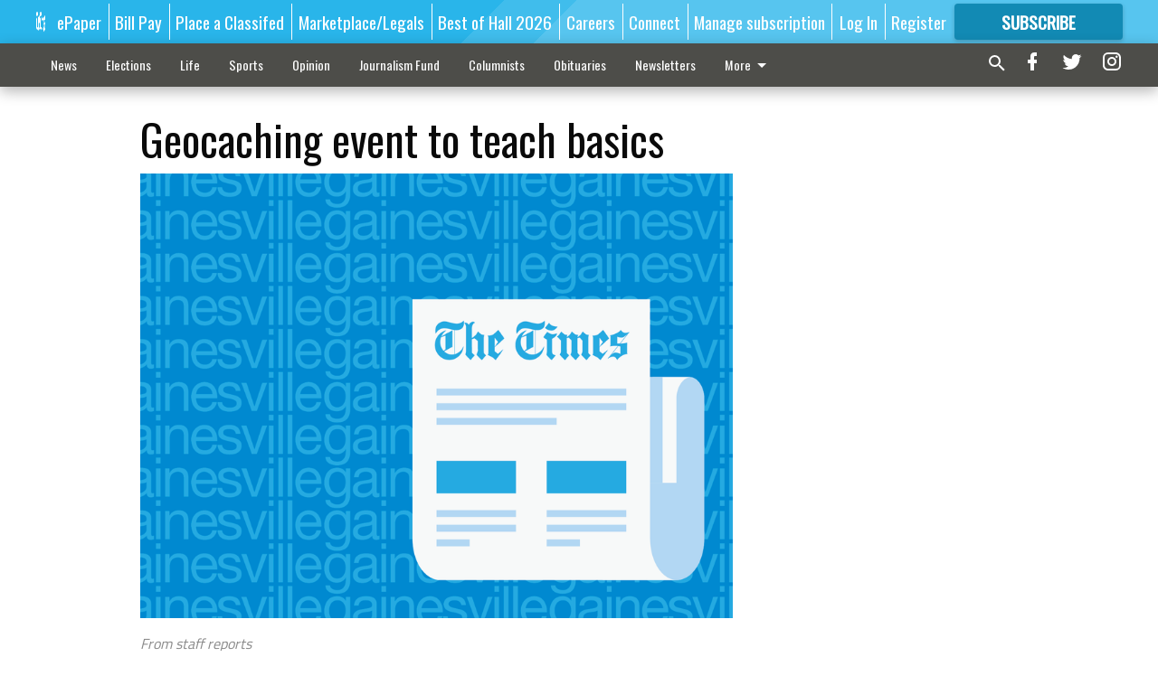

--- FILE ---
content_type: text/html; charset=utf-8
request_url: https://www.gainesvilletimes.com/get-out/get-out-top-stories/geocaching-event-to-teach-basics/?offset=1
body_size: 9506
content:




<div data-ajax-content-page-boundary>
    <div class="anvil-padding-bottom">
        
            
                
                    

<span data-page-tracker
      data-page-tracker-url="/get-out/get-out-top-stories/local-celebrities-face-off-in-dance-contest-to-raise-money-for-3-charities/"
      data-page-tracker-title="Local celebrities face off in dance contest to raise money for 3 charities"
      data-page-tracker-pk="80587"
      data-page-tracker-analytics-payload="{&quot;view_data&quot;:{&quot;views_remaining&quot;:&quot;0&quot;},&quot;page_meta&quot;:{&quot;section&quot;:&quot;/get-out/get-out-top-stories/&quot;,&quot;behind_paywall&quot;:true,&quot;page_id&quot;:80587,&quot;page_created_at&quot;:&quot;2017-08-09 22:44:36+00:00&quot;,&quot;page_created_age&quot;:266462674,&quot;page_created_at_pretty&quot;:&quot;August 09, 2017&quot;,&quot;page_updated_at&quot;:&quot;2017-08-23 15:12:48.301083+00:00&quot;,&quot;page_updated_age&quot;:265280182,&quot;tags&quot;:[&quot;dancing for a cause&quot;],&quot;page_type&quot;:&quot;Article page&quot;,&quot;author&quot;:&quot;Norm Cannada&quot;,&quot;content_blocks&quot;:[&quot;Paragraph&quot;,&quot;Image gallery&quot;,&quot;Paragraph&quot;,&quot;Aside&quot;],&quot;page_publication&quot;:null,&quot;character_count&quot;:null,&quot;word_count&quot;:null,&quot;paragraph_count&quot;:null,&quot;page_title&quot;:&quot;Local celebrities face off in dance contest to raise money for 3 charities&quot;}}"
>



<article class="anvil-article anvil-article--style--1" data-ajax-content-page-boundary>
    <header class="row expanded">
        <div class="column small-12 medium-10 medium-text-left">
            <div class="anvil-article__title">
                Local celebrities face off in dance contest to raise money for 3 charities
            </div>
            
                <div class="anvil-article__subtitle">
                    Dancing for a Cause set for Aug. 26
                </div>
            
        </div>
    </header>
    <div class="row expanded">
        <div class="column">
            <figure class="row expanded column no-margin">
                <div class="anvil-images__image-container">

                    
                    
                    
                    

                    
                    

                    
                    

                    <picture class="anvil-images__image anvil-images__image--multiple-source anvil-images__image--main-article">
                        <source media="(max-width: 768px)" srcset="https://gainesvilletimes.cdn-anvilcms.net/media/images/2017/08/14/images/0810DANCE1.max-752x423.jpg 1x, https://gainesvilletimes.cdn-anvilcms.net/media/images/2017/11/29/images/0810DANCE1.max-1504x846.jpg 2x">
                        <source media="(max-width: 1024px)" srcset="https://gainesvilletimes.cdn-anvilcms.net/media/images/2017/08/14/images/0810DANCE1.max-656x369.jpg 1x, https://gainesvilletimes.cdn-anvilcms.net/media/images/2017/11/29/images/0810DANCE1.max-1312x738.jpg 2x">
                        <img src="https://gainesvilletimes.cdn-anvilcms.net/media/images/2017/08/14/images/0810DANCE1.max-1200x675.jpg" srcset="https://gainesvilletimes.cdn-anvilcms.net/media/images/2017/08/14/images/0810DANCE1.max-1200x675.jpg 1x, https://gainesvilletimes.cdn-anvilcms.net/media/images/2017/11/29/images/0810DANCE1.max-2400x1350.jpg 2x" class="anvil-images__image--shadow">
                    </picture>

                    
                    
                    <img src="https://gainesvilletimes.cdn-anvilcms.net/media/images/2017/08/14/images/0810DANCE1.max-752x423.jpg" alt="08102017 DANCE 1" class="anvil-images__background--glass"/>
                </div>
                
                    <figcaption class="image-caption anvil-padding-bottom">
                        Anjana Freeman and dance instructor Jonathan Bryant practice at the North Geogia School of Music and Dance for the 2017 Dancing for a Cause. The event raises funds for three local charities.
                        
                    </figcaption>
                
            </figure>
            <div class="anvil-article__stream-wrapper">
                <div class="row expanded">
                    <div class="column small-12 medium-8">
                        
<span data-component="Byline"
      data-prop-author-name="Norm Cannada"
      data-prop-published-date="2017-08-09T18:44:36-04:00"
      data-prop-updated-date="2017-08-23T11:12:48.301083-04:00"
      data-prop-publication=""
      data-prop-profile-picture=""
      data-prop-profile-picture-style="circle"
      data-prop-author-page-url=""
      data-prop-twitter-handle=""
      data-prop-sass-prefix="style--1"
>
</span>

                    </div>
                    <div class="column small-12 medium-4 align-middle">
                        
<div data-component="ShareButtons"
     data-prop-url="https://www.gainesvilletimes.com/get-out/get-out-top-stories/local-celebrities-face-off-in-dance-contest-to-raise-money-for-3-charities/"
     data-prop-sass-prefix="style--1"
     data-prop-show-facebook="true"
     data-prop-show-twitter="true">
</div>

                    </div>
                </div>
            </div>
            
            <div class="row expanded">
                <div class="column anvil-padding-bottom">
                    <div class="anvil-article__body">
                        
                            <div class="instaread-player-wrapper">
                                <instaread-player publication="gainesvilletimes"></instaread-player>
                            </div>
                        
                        <div id="articleBody80587">
                            
                                <div class="anvil-article__stream-wrapper">
                                    <div>
                                        Some call it the “best fundraiser in town.” The fourth annual Dancing for a Cause will bring dinner, dancing and competition to the Chattahoochee Country Club on Aug. 26 as 10 local “celebrities” vie for the coveted Mirror Ball . The event, which begins with dinner at 7 p.m. and the show following at 8 p.m., is a fundraiser for three local charities: Gainesville-Hall County Alliance for Literacy, Center Point and Rape Response Inc.
                                    </div>
                                    


<span data-paywall-config='{&quot;views&quot;:{&quot;remaining&quot;:0,&quot;total&quot;:0},&quot;registration_wall_enabled&quot;:true,&quot;user_has_online_circulation_subscription&quot;:false}'>
</span>
<div id="paywall-card" class="row expanded column" data-page="80587">
    <section class="anvil-paywall-hit anvil-paywall-hit--style--1">
        <div data-component="Paywall"
             data-n-prop-page-pk="80587"
             data-prop-page-url="https://www.gainesvilletimes.com/get-out/get-out-top-stories/local-celebrities-face-off-in-dance-contest-to-raise-money-for-3-charities/"
             data-prop-block-regwall="false"
             data-prop-page-ajax-url="https://www.gainesvilletimes.com/get-out/get-out-top-stories/geocaching-event-to-teach-basics/?offset=1&create_license=true"
             data-prop-privacy-policy-url="https://www.gainesvilletimes.com/privacy-policy/"
             data-prop-terms-of-use-url="https://www.gainesvilletimes.com/terms-of-service/"
        ></div>
    </section>
</div>

                                </div>
                            
                        </div>
                    </div>
                </div>
            </div>
        </div>
        <div class="column content--rigid">
            <div class="row expanded column center-content anvil-padding-bottom" id="articleBody80587Ad">
                


<div data-collapse-exclude>
    <div data-component="DynamicAdSlot" data-prop-sizes="[[300, 250], [300, 600]]" data-prop-size-mapping="[{&quot;viewport&quot;: [0, 0], &quot;sizes&quot;: [[300, 250]]}, {&quot;viewport&quot;: [768, 0], &quot;sizes&quot;: [[300, 600]]}]"
        data-prop-dfp-network-id="57106264" data-prop-ad-unit="anvil-skyscraper"
        data-prop-targeting-arguments="{&quot;page_type&quot;: &quot;article page&quot;, &quot;page_id&quot;: 80587, &quot;section&quot;: &quot;Get Out top stories&quot;, &quot;rate_card&quot;: &quot;Gainesville metered rate&quot;, &quot;site&quot;: &quot;www.gainesvilletimes.com&quot;, &quot;uri&quot;: &quot;/get-out/get-out-top-stories/geocaching-event-to-teach-basics/&quot;}" data-prop-start-collapsed="False"></div>
</div>


            </div>
            <div class="row expanded column center-content anvil-padding-bottom" data-smart-collapse>
                

<div data-snippet-slot="top-page-right" >
    


<div>
    
</div>
</div>
            </div>
        </div>
        <div class="anvil-padding-bottom--minor anvil-padding-top--minor column small-12 center-content anvil-margin
        content__background--neutral-theme" data-smart-collapse>
            

<div data-snippet-slot="after_article" >
    


<div>
    
</div>
</div>
        </div>
    </div>
</article>

</span>


                
            
        
    </div>
</div>


<span data-inf-scroll-query="scroll_content_page_count" data-inf-scroll-query-value="1">
</span>

<div class="row anvil-padding pagination align-center"
     
     data-inf-scroll-url="/get-out/get-out-top-stories/geocaching-event-to-teach-basics/?offset=2"
     >
    <div class="column shrink anvil-loader-wrapper">
        <div class="anvil-loader anvil-loader--style--1"></div>
    </div>
</div>


--- FILE ---
content_type: text/html; charset=utf-8
request_url: https://www.google.com/recaptcha/api2/anchor?ar=1&k=6LeJnaIZAAAAAMr3U3kn4bWISHRtCL7JyUkOiseq&co=aHR0cHM6Ly93d3cuZ2FpbmVzdmlsbGV0aW1lcy5jb206NDQz&hl=en&type=image&v=PoyoqOPhxBO7pBk68S4YbpHZ&theme=light&size=invisible&badge=bottomright&anchor-ms=20000&execute-ms=30000&cb=xp85uy160i9z
body_size: 49370
content:
<!DOCTYPE HTML><html dir="ltr" lang="en"><head><meta http-equiv="Content-Type" content="text/html; charset=UTF-8">
<meta http-equiv="X-UA-Compatible" content="IE=edge">
<title>reCAPTCHA</title>
<style type="text/css">
/* cyrillic-ext */
@font-face {
  font-family: 'Roboto';
  font-style: normal;
  font-weight: 400;
  font-stretch: 100%;
  src: url(//fonts.gstatic.com/s/roboto/v48/KFO7CnqEu92Fr1ME7kSn66aGLdTylUAMa3GUBHMdazTgWw.woff2) format('woff2');
  unicode-range: U+0460-052F, U+1C80-1C8A, U+20B4, U+2DE0-2DFF, U+A640-A69F, U+FE2E-FE2F;
}
/* cyrillic */
@font-face {
  font-family: 'Roboto';
  font-style: normal;
  font-weight: 400;
  font-stretch: 100%;
  src: url(//fonts.gstatic.com/s/roboto/v48/KFO7CnqEu92Fr1ME7kSn66aGLdTylUAMa3iUBHMdazTgWw.woff2) format('woff2');
  unicode-range: U+0301, U+0400-045F, U+0490-0491, U+04B0-04B1, U+2116;
}
/* greek-ext */
@font-face {
  font-family: 'Roboto';
  font-style: normal;
  font-weight: 400;
  font-stretch: 100%;
  src: url(//fonts.gstatic.com/s/roboto/v48/KFO7CnqEu92Fr1ME7kSn66aGLdTylUAMa3CUBHMdazTgWw.woff2) format('woff2');
  unicode-range: U+1F00-1FFF;
}
/* greek */
@font-face {
  font-family: 'Roboto';
  font-style: normal;
  font-weight: 400;
  font-stretch: 100%;
  src: url(//fonts.gstatic.com/s/roboto/v48/KFO7CnqEu92Fr1ME7kSn66aGLdTylUAMa3-UBHMdazTgWw.woff2) format('woff2');
  unicode-range: U+0370-0377, U+037A-037F, U+0384-038A, U+038C, U+038E-03A1, U+03A3-03FF;
}
/* math */
@font-face {
  font-family: 'Roboto';
  font-style: normal;
  font-weight: 400;
  font-stretch: 100%;
  src: url(//fonts.gstatic.com/s/roboto/v48/KFO7CnqEu92Fr1ME7kSn66aGLdTylUAMawCUBHMdazTgWw.woff2) format('woff2');
  unicode-range: U+0302-0303, U+0305, U+0307-0308, U+0310, U+0312, U+0315, U+031A, U+0326-0327, U+032C, U+032F-0330, U+0332-0333, U+0338, U+033A, U+0346, U+034D, U+0391-03A1, U+03A3-03A9, U+03B1-03C9, U+03D1, U+03D5-03D6, U+03F0-03F1, U+03F4-03F5, U+2016-2017, U+2034-2038, U+203C, U+2040, U+2043, U+2047, U+2050, U+2057, U+205F, U+2070-2071, U+2074-208E, U+2090-209C, U+20D0-20DC, U+20E1, U+20E5-20EF, U+2100-2112, U+2114-2115, U+2117-2121, U+2123-214F, U+2190, U+2192, U+2194-21AE, U+21B0-21E5, U+21F1-21F2, U+21F4-2211, U+2213-2214, U+2216-22FF, U+2308-230B, U+2310, U+2319, U+231C-2321, U+2336-237A, U+237C, U+2395, U+239B-23B7, U+23D0, U+23DC-23E1, U+2474-2475, U+25AF, U+25B3, U+25B7, U+25BD, U+25C1, U+25CA, U+25CC, U+25FB, U+266D-266F, U+27C0-27FF, U+2900-2AFF, U+2B0E-2B11, U+2B30-2B4C, U+2BFE, U+3030, U+FF5B, U+FF5D, U+1D400-1D7FF, U+1EE00-1EEFF;
}
/* symbols */
@font-face {
  font-family: 'Roboto';
  font-style: normal;
  font-weight: 400;
  font-stretch: 100%;
  src: url(//fonts.gstatic.com/s/roboto/v48/KFO7CnqEu92Fr1ME7kSn66aGLdTylUAMaxKUBHMdazTgWw.woff2) format('woff2');
  unicode-range: U+0001-000C, U+000E-001F, U+007F-009F, U+20DD-20E0, U+20E2-20E4, U+2150-218F, U+2190, U+2192, U+2194-2199, U+21AF, U+21E6-21F0, U+21F3, U+2218-2219, U+2299, U+22C4-22C6, U+2300-243F, U+2440-244A, U+2460-24FF, U+25A0-27BF, U+2800-28FF, U+2921-2922, U+2981, U+29BF, U+29EB, U+2B00-2BFF, U+4DC0-4DFF, U+FFF9-FFFB, U+10140-1018E, U+10190-1019C, U+101A0, U+101D0-101FD, U+102E0-102FB, U+10E60-10E7E, U+1D2C0-1D2D3, U+1D2E0-1D37F, U+1F000-1F0FF, U+1F100-1F1AD, U+1F1E6-1F1FF, U+1F30D-1F30F, U+1F315, U+1F31C, U+1F31E, U+1F320-1F32C, U+1F336, U+1F378, U+1F37D, U+1F382, U+1F393-1F39F, U+1F3A7-1F3A8, U+1F3AC-1F3AF, U+1F3C2, U+1F3C4-1F3C6, U+1F3CA-1F3CE, U+1F3D4-1F3E0, U+1F3ED, U+1F3F1-1F3F3, U+1F3F5-1F3F7, U+1F408, U+1F415, U+1F41F, U+1F426, U+1F43F, U+1F441-1F442, U+1F444, U+1F446-1F449, U+1F44C-1F44E, U+1F453, U+1F46A, U+1F47D, U+1F4A3, U+1F4B0, U+1F4B3, U+1F4B9, U+1F4BB, U+1F4BF, U+1F4C8-1F4CB, U+1F4D6, U+1F4DA, U+1F4DF, U+1F4E3-1F4E6, U+1F4EA-1F4ED, U+1F4F7, U+1F4F9-1F4FB, U+1F4FD-1F4FE, U+1F503, U+1F507-1F50B, U+1F50D, U+1F512-1F513, U+1F53E-1F54A, U+1F54F-1F5FA, U+1F610, U+1F650-1F67F, U+1F687, U+1F68D, U+1F691, U+1F694, U+1F698, U+1F6AD, U+1F6B2, U+1F6B9-1F6BA, U+1F6BC, U+1F6C6-1F6CF, U+1F6D3-1F6D7, U+1F6E0-1F6EA, U+1F6F0-1F6F3, U+1F6F7-1F6FC, U+1F700-1F7FF, U+1F800-1F80B, U+1F810-1F847, U+1F850-1F859, U+1F860-1F887, U+1F890-1F8AD, U+1F8B0-1F8BB, U+1F8C0-1F8C1, U+1F900-1F90B, U+1F93B, U+1F946, U+1F984, U+1F996, U+1F9E9, U+1FA00-1FA6F, U+1FA70-1FA7C, U+1FA80-1FA89, U+1FA8F-1FAC6, U+1FACE-1FADC, U+1FADF-1FAE9, U+1FAF0-1FAF8, U+1FB00-1FBFF;
}
/* vietnamese */
@font-face {
  font-family: 'Roboto';
  font-style: normal;
  font-weight: 400;
  font-stretch: 100%;
  src: url(//fonts.gstatic.com/s/roboto/v48/KFO7CnqEu92Fr1ME7kSn66aGLdTylUAMa3OUBHMdazTgWw.woff2) format('woff2');
  unicode-range: U+0102-0103, U+0110-0111, U+0128-0129, U+0168-0169, U+01A0-01A1, U+01AF-01B0, U+0300-0301, U+0303-0304, U+0308-0309, U+0323, U+0329, U+1EA0-1EF9, U+20AB;
}
/* latin-ext */
@font-face {
  font-family: 'Roboto';
  font-style: normal;
  font-weight: 400;
  font-stretch: 100%;
  src: url(//fonts.gstatic.com/s/roboto/v48/KFO7CnqEu92Fr1ME7kSn66aGLdTylUAMa3KUBHMdazTgWw.woff2) format('woff2');
  unicode-range: U+0100-02BA, U+02BD-02C5, U+02C7-02CC, U+02CE-02D7, U+02DD-02FF, U+0304, U+0308, U+0329, U+1D00-1DBF, U+1E00-1E9F, U+1EF2-1EFF, U+2020, U+20A0-20AB, U+20AD-20C0, U+2113, U+2C60-2C7F, U+A720-A7FF;
}
/* latin */
@font-face {
  font-family: 'Roboto';
  font-style: normal;
  font-weight: 400;
  font-stretch: 100%;
  src: url(//fonts.gstatic.com/s/roboto/v48/KFO7CnqEu92Fr1ME7kSn66aGLdTylUAMa3yUBHMdazQ.woff2) format('woff2');
  unicode-range: U+0000-00FF, U+0131, U+0152-0153, U+02BB-02BC, U+02C6, U+02DA, U+02DC, U+0304, U+0308, U+0329, U+2000-206F, U+20AC, U+2122, U+2191, U+2193, U+2212, U+2215, U+FEFF, U+FFFD;
}
/* cyrillic-ext */
@font-face {
  font-family: 'Roboto';
  font-style: normal;
  font-weight: 500;
  font-stretch: 100%;
  src: url(//fonts.gstatic.com/s/roboto/v48/KFO7CnqEu92Fr1ME7kSn66aGLdTylUAMa3GUBHMdazTgWw.woff2) format('woff2');
  unicode-range: U+0460-052F, U+1C80-1C8A, U+20B4, U+2DE0-2DFF, U+A640-A69F, U+FE2E-FE2F;
}
/* cyrillic */
@font-face {
  font-family: 'Roboto';
  font-style: normal;
  font-weight: 500;
  font-stretch: 100%;
  src: url(//fonts.gstatic.com/s/roboto/v48/KFO7CnqEu92Fr1ME7kSn66aGLdTylUAMa3iUBHMdazTgWw.woff2) format('woff2');
  unicode-range: U+0301, U+0400-045F, U+0490-0491, U+04B0-04B1, U+2116;
}
/* greek-ext */
@font-face {
  font-family: 'Roboto';
  font-style: normal;
  font-weight: 500;
  font-stretch: 100%;
  src: url(//fonts.gstatic.com/s/roboto/v48/KFO7CnqEu92Fr1ME7kSn66aGLdTylUAMa3CUBHMdazTgWw.woff2) format('woff2');
  unicode-range: U+1F00-1FFF;
}
/* greek */
@font-face {
  font-family: 'Roboto';
  font-style: normal;
  font-weight: 500;
  font-stretch: 100%;
  src: url(//fonts.gstatic.com/s/roboto/v48/KFO7CnqEu92Fr1ME7kSn66aGLdTylUAMa3-UBHMdazTgWw.woff2) format('woff2');
  unicode-range: U+0370-0377, U+037A-037F, U+0384-038A, U+038C, U+038E-03A1, U+03A3-03FF;
}
/* math */
@font-face {
  font-family: 'Roboto';
  font-style: normal;
  font-weight: 500;
  font-stretch: 100%;
  src: url(//fonts.gstatic.com/s/roboto/v48/KFO7CnqEu92Fr1ME7kSn66aGLdTylUAMawCUBHMdazTgWw.woff2) format('woff2');
  unicode-range: U+0302-0303, U+0305, U+0307-0308, U+0310, U+0312, U+0315, U+031A, U+0326-0327, U+032C, U+032F-0330, U+0332-0333, U+0338, U+033A, U+0346, U+034D, U+0391-03A1, U+03A3-03A9, U+03B1-03C9, U+03D1, U+03D5-03D6, U+03F0-03F1, U+03F4-03F5, U+2016-2017, U+2034-2038, U+203C, U+2040, U+2043, U+2047, U+2050, U+2057, U+205F, U+2070-2071, U+2074-208E, U+2090-209C, U+20D0-20DC, U+20E1, U+20E5-20EF, U+2100-2112, U+2114-2115, U+2117-2121, U+2123-214F, U+2190, U+2192, U+2194-21AE, U+21B0-21E5, U+21F1-21F2, U+21F4-2211, U+2213-2214, U+2216-22FF, U+2308-230B, U+2310, U+2319, U+231C-2321, U+2336-237A, U+237C, U+2395, U+239B-23B7, U+23D0, U+23DC-23E1, U+2474-2475, U+25AF, U+25B3, U+25B7, U+25BD, U+25C1, U+25CA, U+25CC, U+25FB, U+266D-266F, U+27C0-27FF, U+2900-2AFF, U+2B0E-2B11, U+2B30-2B4C, U+2BFE, U+3030, U+FF5B, U+FF5D, U+1D400-1D7FF, U+1EE00-1EEFF;
}
/* symbols */
@font-face {
  font-family: 'Roboto';
  font-style: normal;
  font-weight: 500;
  font-stretch: 100%;
  src: url(//fonts.gstatic.com/s/roboto/v48/KFO7CnqEu92Fr1ME7kSn66aGLdTylUAMaxKUBHMdazTgWw.woff2) format('woff2');
  unicode-range: U+0001-000C, U+000E-001F, U+007F-009F, U+20DD-20E0, U+20E2-20E4, U+2150-218F, U+2190, U+2192, U+2194-2199, U+21AF, U+21E6-21F0, U+21F3, U+2218-2219, U+2299, U+22C4-22C6, U+2300-243F, U+2440-244A, U+2460-24FF, U+25A0-27BF, U+2800-28FF, U+2921-2922, U+2981, U+29BF, U+29EB, U+2B00-2BFF, U+4DC0-4DFF, U+FFF9-FFFB, U+10140-1018E, U+10190-1019C, U+101A0, U+101D0-101FD, U+102E0-102FB, U+10E60-10E7E, U+1D2C0-1D2D3, U+1D2E0-1D37F, U+1F000-1F0FF, U+1F100-1F1AD, U+1F1E6-1F1FF, U+1F30D-1F30F, U+1F315, U+1F31C, U+1F31E, U+1F320-1F32C, U+1F336, U+1F378, U+1F37D, U+1F382, U+1F393-1F39F, U+1F3A7-1F3A8, U+1F3AC-1F3AF, U+1F3C2, U+1F3C4-1F3C6, U+1F3CA-1F3CE, U+1F3D4-1F3E0, U+1F3ED, U+1F3F1-1F3F3, U+1F3F5-1F3F7, U+1F408, U+1F415, U+1F41F, U+1F426, U+1F43F, U+1F441-1F442, U+1F444, U+1F446-1F449, U+1F44C-1F44E, U+1F453, U+1F46A, U+1F47D, U+1F4A3, U+1F4B0, U+1F4B3, U+1F4B9, U+1F4BB, U+1F4BF, U+1F4C8-1F4CB, U+1F4D6, U+1F4DA, U+1F4DF, U+1F4E3-1F4E6, U+1F4EA-1F4ED, U+1F4F7, U+1F4F9-1F4FB, U+1F4FD-1F4FE, U+1F503, U+1F507-1F50B, U+1F50D, U+1F512-1F513, U+1F53E-1F54A, U+1F54F-1F5FA, U+1F610, U+1F650-1F67F, U+1F687, U+1F68D, U+1F691, U+1F694, U+1F698, U+1F6AD, U+1F6B2, U+1F6B9-1F6BA, U+1F6BC, U+1F6C6-1F6CF, U+1F6D3-1F6D7, U+1F6E0-1F6EA, U+1F6F0-1F6F3, U+1F6F7-1F6FC, U+1F700-1F7FF, U+1F800-1F80B, U+1F810-1F847, U+1F850-1F859, U+1F860-1F887, U+1F890-1F8AD, U+1F8B0-1F8BB, U+1F8C0-1F8C1, U+1F900-1F90B, U+1F93B, U+1F946, U+1F984, U+1F996, U+1F9E9, U+1FA00-1FA6F, U+1FA70-1FA7C, U+1FA80-1FA89, U+1FA8F-1FAC6, U+1FACE-1FADC, U+1FADF-1FAE9, U+1FAF0-1FAF8, U+1FB00-1FBFF;
}
/* vietnamese */
@font-face {
  font-family: 'Roboto';
  font-style: normal;
  font-weight: 500;
  font-stretch: 100%;
  src: url(//fonts.gstatic.com/s/roboto/v48/KFO7CnqEu92Fr1ME7kSn66aGLdTylUAMa3OUBHMdazTgWw.woff2) format('woff2');
  unicode-range: U+0102-0103, U+0110-0111, U+0128-0129, U+0168-0169, U+01A0-01A1, U+01AF-01B0, U+0300-0301, U+0303-0304, U+0308-0309, U+0323, U+0329, U+1EA0-1EF9, U+20AB;
}
/* latin-ext */
@font-face {
  font-family: 'Roboto';
  font-style: normal;
  font-weight: 500;
  font-stretch: 100%;
  src: url(//fonts.gstatic.com/s/roboto/v48/KFO7CnqEu92Fr1ME7kSn66aGLdTylUAMa3KUBHMdazTgWw.woff2) format('woff2');
  unicode-range: U+0100-02BA, U+02BD-02C5, U+02C7-02CC, U+02CE-02D7, U+02DD-02FF, U+0304, U+0308, U+0329, U+1D00-1DBF, U+1E00-1E9F, U+1EF2-1EFF, U+2020, U+20A0-20AB, U+20AD-20C0, U+2113, U+2C60-2C7F, U+A720-A7FF;
}
/* latin */
@font-face {
  font-family: 'Roboto';
  font-style: normal;
  font-weight: 500;
  font-stretch: 100%;
  src: url(//fonts.gstatic.com/s/roboto/v48/KFO7CnqEu92Fr1ME7kSn66aGLdTylUAMa3yUBHMdazQ.woff2) format('woff2');
  unicode-range: U+0000-00FF, U+0131, U+0152-0153, U+02BB-02BC, U+02C6, U+02DA, U+02DC, U+0304, U+0308, U+0329, U+2000-206F, U+20AC, U+2122, U+2191, U+2193, U+2212, U+2215, U+FEFF, U+FFFD;
}
/* cyrillic-ext */
@font-face {
  font-family: 'Roboto';
  font-style: normal;
  font-weight: 900;
  font-stretch: 100%;
  src: url(//fonts.gstatic.com/s/roboto/v48/KFO7CnqEu92Fr1ME7kSn66aGLdTylUAMa3GUBHMdazTgWw.woff2) format('woff2');
  unicode-range: U+0460-052F, U+1C80-1C8A, U+20B4, U+2DE0-2DFF, U+A640-A69F, U+FE2E-FE2F;
}
/* cyrillic */
@font-face {
  font-family: 'Roboto';
  font-style: normal;
  font-weight: 900;
  font-stretch: 100%;
  src: url(//fonts.gstatic.com/s/roboto/v48/KFO7CnqEu92Fr1ME7kSn66aGLdTylUAMa3iUBHMdazTgWw.woff2) format('woff2');
  unicode-range: U+0301, U+0400-045F, U+0490-0491, U+04B0-04B1, U+2116;
}
/* greek-ext */
@font-face {
  font-family: 'Roboto';
  font-style: normal;
  font-weight: 900;
  font-stretch: 100%;
  src: url(//fonts.gstatic.com/s/roboto/v48/KFO7CnqEu92Fr1ME7kSn66aGLdTylUAMa3CUBHMdazTgWw.woff2) format('woff2');
  unicode-range: U+1F00-1FFF;
}
/* greek */
@font-face {
  font-family: 'Roboto';
  font-style: normal;
  font-weight: 900;
  font-stretch: 100%;
  src: url(//fonts.gstatic.com/s/roboto/v48/KFO7CnqEu92Fr1ME7kSn66aGLdTylUAMa3-UBHMdazTgWw.woff2) format('woff2');
  unicode-range: U+0370-0377, U+037A-037F, U+0384-038A, U+038C, U+038E-03A1, U+03A3-03FF;
}
/* math */
@font-face {
  font-family: 'Roboto';
  font-style: normal;
  font-weight: 900;
  font-stretch: 100%;
  src: url(//fonts.gstatic.com/s/roboto/v48/KFO7CnqEu92Fr1ME7kSn66aGLdTylUAMawCUBHMdazTgWw.woff2) format('woff2');
  unicode-range: U+0302-0303, U+0305, U+0307-0308, U+0310, U+0312, U+0315, U+031A, U+0326-0327, U+032C, U+032F-0330, U+0332-0333, U+0338, U+033A, U+0346, U+034D, U+0391-03A1, U+03A3-03A9, U+03B1-03C9, U+03D1, U+03D5-03D6, U+03F0-03F1, U+03F4-03F5, U+2016-2017, U+2034-2038, U+203C, U+2040, U+2043, U+2047, U+2050, U+2057, U+205F, U+2070-2071, U+2074-208E, U+2090-209C, U+20D0-20DC, U+20E1, U+20E5-20EF, U+2100-2112, U+2114-2115, U+2117-2121, U+2123-214F, U+2190, U+2192, U+2194-21AE, U+21B0-21E5, U+21F1-21F2, U+21F4-2211, U+2213-2214, U+2216-22FF, U+2308-230B, U+2310, U+2319, U+231C-2321, U+2336-237A, U+237C, U+2395, U+239B-23B7, U+23D0, U+23DC-23E1, U+2474-2475, U+25AF, U+25B3, U+25B7, U+25BD, U+25C1, U+25CA, U+25CC, U+25FB, U+266D-266F, U+27C0-27FF, U+2900-2AFF, U+2B0E-2B11, U+2B30-2B4C, U+2BFE, U+3030, U+FF5B, U+FF5D, U+1D400-1D7FF, U+1EE00-1EEFF;
}
/* symbols */
@font-face {
  font-family: 'Roboto';
  font-style: normal;
  font-weight: 900;
  font-stretch: 100%;
  src: url(//fonts.gstatic.com/s/roboto/v48/KFO7CnqEu92Fr1ME7kSn66aGLdTylUAMaxKUBHMdazTgWw.woff2) format('woff2');
  unicode-range: U+0001-000C, U+000E-001F, U+007F-009F, U+20DD-20E0, U+20E2-20E4, U+2150-218F, U+2190, U+2192, U+2194-2199, U+21AF, U+21E6-21F0, U+21F3, U+2218-2219, U+2299, U+22C4-22C6, U+2300-243F, U+2440-244A, U+2460-24FF, U+25A0-27BF, U+2800-28FF, U+2921-2922, U+2981, U+29BF, U+29EB, U+2B00-2BFF, U+4DC0-4DFF, U+FFF9-FFFB, U+10140-1018E, U+10190-1019C, U+101A0, U+101D0-101FD, U+102E0-102FB, U+10E60-10E7E, U+1D2C0-1D2D3, U+1D2E0-1D37F, U+1F000-1F0FF, U+1F100-1F1AD, U+1F1E6-1F1FF, U+1F30D-1F30F, U+1F315, U+1F31C, U+1F31E, U+1F320-1F32C, U+1F336, U+1F378, U+1F37D, U+1F382, U+1F393-1F39F, U+1F3A7-1F3A8, U+1F3AC-1F3AF, U+1F3C2, U+1F3C4-1F3C6, U+1F3CA-1F3CE, U+1F3D4-1F3E0, U+1F3ED, U+1F3F1-1F3F3, U+1F3F5-1F3F7, U+1F408, U+1F415, U+1F41F, U+1F426, U+1F43F, U+1F441-1F442, U+1F444, U+1F446-1F449, U+1F44C-1F44E, U+1F453, U+1F46A, U+1F47D, U+1F4A3, U+1F4B0, U+1F4B3, U+1F4B9, U+1F4BB, U+1F4BF, U+1F4C8-1F4CB, U+1F4D6, U+1F4DA, U+1F4DF, U+1F4E3-1F4E6, U+1F4EA-1F4ED, U+1F4F7, U+1F4F9-1F4FB, U+1F4FD-1F4FE, U+1F503, U+1F507-1F50B, U+1F50D, U+1F512-1F513, U+1F53E-1F54A, U+1F54F-1F5FA, U+1F610, U+1F650-1F67F, U+1F687, U+1F68D, U+1F691, U+1F694, U+1F698, U+1F6AD, U+1F6B2, U+1F6B9-1F6BA, U+1F6BC, U+1F6C6-1F6CF, U+1F6D3-1F6D7, U+1F6E0-1F6EA, U+1F6F0-1F6F3, U+1F6F7-1F6FC, U+1F700-1F7FF, U+1F800-1F80B, U+1F810-1F847, U+1F850-1F859, U+1F860-1F887, U+1F890-1F8AD, U+1F8B0-1F8BB, U+1F8C0-1F8C1, U+1F900-1F90B, U+1F93B, U+1F946, U+1F984, U+1F996, U+1F9E9, U+1FA00-1FA6F, U+1FA70-1FA7C, U+1FA80-1FA89, U+1FA8F-1FAC6, U+1FACE-1FADC, U+1FADF-1FAE9, U+1FAF0-1FAF8, U+1FB00-1FBFF;
}
/* vietnamese */
@font-face {
  font-family: 'Roboto';
  font-style: normal;
  font-weight: 900;
  font-stretch: 100%;
  src: url(//fonts.gstatic.com/s/roboto/v48/KFO7CnqEu92Fr1ME7kSn66aGLdTylUAMa3OUBHMdazTgWw.woff2) format('woff2');
  unicode-range: U+0102-0103, U+0110-0111, U+0128-0129, U+0168-0169, U+01A0-01A1, U+01AF-01B0, U+0300-0301, U+0303-0304, U+0308-0309, U+0323, U+0329, U+1EA0-1EF9, U+20AB;
}
/* latin-ext */
@font-face {
  font-family: 'Roboto';
  font-style: normal;
  font-weight: 900;
  font-stretch: 100%;
  src: url(//fonts.gstatic.com/s/roboto/v48/KFO7CnqEu92Fr1ME7kSn66aGLdTylUAMa3KUBHMdazTgWw.woff2) format('woff2');
  unicode-range: U+0100-02BA, U+02BD-02C5, U+02C7-02CC, U+02CE-02D7, U+02DD-02FF, U+0304, U+0308, U+0329, U+1D00-1DBF, U+1E00-1E9F, U+1EF2-1EFF, U+2020, U+20A0-20AB, U+20AD-20C0, U+2113, U+2C60-2C7F, U+A720-A7FF;
}
/* latin */
@font-face {
  font-family: 'Roboto';
  font-style: normal;
  font-weight: 900;
  font-stretch: 100%;
  src: url(//fonts.gstatic.com/s/roboto/v48/KFO7CnqEu92Fr1ME7kSn66aGLdTylUAMa3yUBHMdazQ.woff2) format('woff2');
  unicode-range: U+0000-00FF, U+0131, U+0152-0153, U+02BB-02BC, U+02C6, U+02DA, U+02DC, U+0304, U+0308, U+0329, U+2000-206F, U+20AC, U+2122, U+2191, U+2193, U+2212, U+2215, U+FEFF, U+FFFD;
}

</style>
<link rel="stylesheet" type="text/css" href="https://www.gstatic.com/recaptcha/releases/PoyoqOPhxBO7pBk68S4YbpHZ/styles__ltr.css">
<script nonce="-V5CIRAAiY4msZPlu1MEpA" type="text/javascript">window['__recaptcha_api'] = 'https://www.google.com/recaptcha/api2/';</script>
<script type="text/javascript" src="https://www.gstatic.com/recaptcha/releases/PoyoqOPhxBO7pBk68S4YbpHZ/recaptcha__en.js" nonce="-V5CIRAAiY4msZPlu1MEpA">
      
    </script></head>
<body><div id="rc-anchor-alert" class="rc-anchor-alert"></div>
<input type="hidden" id="recaptcha-token" value="[base64]">
<script type="text/javascript" nonce="-V5CIRAAiY4msZPlu1MEpA">
      recaptcha.anchor.Main.init("[\x22ainput\x22,[\x22bgdata\x22,\x22\x22,\[base64]/[base64]/[base64]/[base64]/[base64]/[base64]/[base64]/[base64]/[base64]/[base64]\\u003d\x22,\[base64]\\u003d\\u003d\x22,\x22IU3ChMKSOhJCLAPCk2LDkMKUw7zCvMOow5zCs8OwZMKWwpHDphTDvCTDm2InwrrDscKtZ8KrEcKeO2kdwrM4wqo6eA7DqAl4w43CmjfCl0pcwobDjRTDnUZUw5/DsmUOw7gBw67DrDbCsiQ/w6PCsnpjN2BtcVHDoiErLMOkTFXChMOwW8OcwqREDcK9wq/CpMOAw6TCoD/CnngEFiIaJmc/w6jDhAFbWDzCq2hUwqLCqMOiw6ZTKcO/[base64]/DnAjDkkvCk8OMwr9KEh7CqmMWwrZaw79Kw5tcJMOxNR1aw5rCqMKQw63CvgjCkgjCs3fClW7CngphV8OqE0dCBMKSwr7DgRYRw7PCqirDkcKXJsKcL0XDmcKKw6LCpyvDhTI+w5zCtgMRQ0RNwr9YNsOJBsK3w5jCpn7CjUnCj8KNWMKBPxpeaiYWw6/DmMKbw7LCrXNAWwTDtSI4AsO/[base64]/w6YLwox4wr9pawLDoMKOLjcoNiHCqMKXL8OmwrDDgMORcMKmw4IEAsK+wqwywofCscK4cnNfwq0ew7VmwrEfw6XDpsKQbcKSwpByXyTCpGM7w44LfRUUwq0jw4bDusO5wrbDrMK0w7wHwqBdDFHDmcKMwpfDuGrCsMOjYsK3w7XChcKnasKXCsOkbTrDocK/dk7Dh8KhNcOLdmvCosOQd8OMw6p/QcKNw4bCqW17wpAAfjsiwo7DsG3DnMOtwq3DiMK0AR9/w7bDlsObwpnCmFHCpCF4wrVtRcODRsOMwofCt8KuwqTChnnCqsO+f8KPHcKWwq7DrXVaYWB1RcKGf8K8HcKhwofCqMONw4Ekw5pww6PCsxkfwpvCslXDlXXCvlDCpmoYw5fDnsKCN8KKwplhZCM7wpXCu8OqM13Cp1RVwoMUw4NhPMKgQFIgb8KeKm/Dsgplwr4xwp3DuMO5VMKbJsO0wq9nw6vCoMKYW8K2XMKmTcK5On4OwoLCr8KlARvCsUnDosKZV205aDoQEx/CjMOeEsObw5dzKsKnw453I2LCsh7Cl27Cj1nCicOyXBrDk8KdNMKpw5oJesKGIRXCm8KkExEScsKaFxZzw4RMUMK2bivCjcOfwoLCtBtHfMKXcTszwpwlwq/ClsO6KsKFZsO5w412wrDCk8K+w4vDtUMrN8Osw7tKwprDknMBw6/[base64]/DicOYGiwRw41DVkl/[base64]/ChhTCrcK2WhoxwolcwplNw6rDlMOVZVkgw73CpMKewp7CkMKNwpXDvcO1eVLCvwISFMK5w4TDtVshwrNcTUnCrTtNw57CqMKQQzXChcK/I8O8woPDrlMwDsOIw7vCjSNEOsOcwppZw4F0w5nCgAzDhxB0C8KAwr54w7Ynw6YrPMOiUyrDu8KIw6cOTMKFecKObWfDrMKHazEmw6B7w7PCn8KTfyTDg8KUZsK0ecO6U8Odf8OiBsOnwojDiilnwoomSsOlNsK7w4MBw5JQd8OESsK4WMOyL8KGw7kgI2/[base64]/[base64]/Ck8Ksw6zCgk4fwpNWwpocSW5pwrpAwrgBwrjDtD0Ow6LCtsOCw5hhecOpBsOzwoEcwpzDkRfDisOUwqHDv8KnwoJWacK/w6oTaMOAwoPDtsKxwrB/RsKWwqtKwoPCuxvCpcKZwo0VG8KoJEllwp3ChsKWAcK3PFZlZsKyw7JuV8KFUMK3w4QhL2c2YMOGHMKMw41AF8OoXMOiw75Ow53DhRXDs8Kbw4nCsXrDqsOBP0TCrMKaKMK2BsOfw7TDh0BUBMK1wobDscKGE8K9wrE4woTCtzMZw4g/QcKNwpfCjsOcfMOTXnzChDxPSRM1Vz/CiUfDlMKdcnwlwpXDrFVwwrrDoMKow7TDoMO9GEbCixrDt0rDk1VLfsO/[base64]/CicOMwrxNw68VRsOkwovDoCPClsKndT9lwo4Cw67ClzfDmB3CkTwvwr1qOTHChcOBwoTDt8KMacOTwrvCtALDuz1vQRXCoDMEQV9ywrHDhcOFDcK6w6Vfw5XDhknDt8OEBE/DqMOOwqjCmRt1w7hFwoXChEHDtsOIwqIJwqoXCCPDonTCjcKRw5VjwofDhsKmw73CrsOeBlxmw4bDiAdKEmfCvcKTIsO2J8KkwoBWWsKjO8KswqQGGWplWidNwp/DilHCnH5GI8OSbm/DhMKJPmvCscK5MsKww5Z5AXLCgxRwbwXDg2hzwrJ+woXDgVkMw485HcKyUUkTH8OQw5M+wrJTdgtlLsOKw7s6bcKYZcKnW8O1OCLCvcOow456w6nDoMOpw6/[base64]/DrznClsKBQMOYwrYZwqgjXWNsw77DjDEcw4MsKwVkwohOWMKTTSjDvHJgwpB3fMKBOsOxwphAw67CusO+c8O3IcOVInctw7nDucKCQwRnXsKQwo0TwqXDuh7CulTDl8KnwqYWVBghZ1lzwqpQw4cAw4Z/w79eHTAVI0TDmxh5wqZlwpRFw5LCvsO1w4jDuQ7Ci8K/PjzDqyvDpcKgw5l+wrcBHGHCgsKcRxl/TR9oKiLDrXhGw5HDl8OHAcOSX8K6YiByw556wpzCusKPwoliTcOEw4tnJsObw4EywpFRKz8jw6DCr8Oswq/CicKBf8Oww7cUwonDv8KvwpZgwoU7wq/DqkwjTBbDksK6bsKrw5hmbcOdT8OqZzLDh8OxKE4uwo7CicKuY8KTD2XDm07CtsKJV8OnIcOKQcOcwqEJw7XCkBV+w6ZnDMO6w5jCmsOfeBMPw5XChcO4LMKDc0cywrhtc8OlwpxyAMKmA8OIwqZPwrrCq2MULMKGPcK5LEHDlMOKXMOWw73CiVQRK0FyA1suJCYaw5/DvzpUQ8OPw6zDtcOGw5LDrMOOOcO9woLDrMO3w7/Dkg9sWcKldBjDp8O6w7orw47DnsOCMMObZzbDuyHCs3Zhw43CqcKTwrplBXUoHsKZMXrCm8OXworDlV5hWsOybiHCgWhBw5rDh8K/[base64]/DjzoawoEoV8KOfWNqw4MNwrYvwpvDtRPCpQVzw6HDpMKXw71LVsOOwqLDpsKBwqbDlXLCgQtVWzXCtcOGZ1owwpV9w4hFw6zDpxBtYsKZVSU6ZkTClsK6wo/[base64]/dCRgwpLCuSnCgsOLDcK4EMOZIcK6w5jCp8KawqNXCS4sw6/DssOmwrTDicOhw7Y+ecKpacOZw71awrnDm1nCkcKlw5zCjHTDtFJkMzbCrMOMw7EOw4bCnkHCgsOOJMKOFMKlw4XDisOjw5wlwq3CjzLCkMKbw6HCkSrCtcOhKMOuNMO/czDCiMK5b8KuGlpSwolQw5vCg1XDrcOlwrN9wqRTTCxzw6DDvsO+w6LDkMOwwr/Di8KEw7QYwpVLJcK9eMOIw7LCq8KYw7rDjsKCwooNw6XCngRRZXQoXsOrw6Jpw47CtizDnQXDpMKAwq3DqBPChsO6wppNw53DnW7DpA0Sw75PBcKIT8KYY2/Dk8K7wrUwPsKQXTkrd8K8wrZmwojCpHTCqcK/w4AgGw0lw4smFjBmw74IesOGBTDDscKXeDHCvMKuK8OsYjHChlzCsMO7w6DDkMKkDQMow5Zlwp42f1sMZsOZS8K2w7DCq8KlETbDicKJwrVewoczw6AGwr/Cv8OQcMOQw73DgWzDsm7ClsKwAMKuFh4uw4XDgcKRwojCkRVGw6vChMK0w7NzM8OPHcKxAMOZSUtYQsOAw5nCoVM+bMOvDntlRj/[base64]/[base64]/Du8OTw4FBwrcbfcODGMOkG8KNb8Oxw67CgMOowojClcKpPh1hLgcjwqfDjsKZUV/CgGxkL8OUPcOjw5rCj8KFG8OZcMK0wpHDs8O2woDDk8OtD3VOw6puwr0GKsO4BsO7RMOmwpdfKMKZB1PCqHHDkMO/wqkOVgPComHDo8OFPMOAC8KhM8Otw6tCJcKVSRgCaRHCsWrDgsKLw4ZUMGLCnT5HC3l9UxdCHsO4wqPDrMOVD8OJFhczKxrCmMOtQMOZOsKuwoE2YsO0wpRDGsKBwqkrdysgMmwIfDkfccOPKRPCk3nCrAc+w6VDwrfCpsOaOmITw5JjZcKRw73DkMK9w63Cv8KCw7/[base64]/Dk8O/w7JEwpbDl3AzNTxxw5jDumDCt0xDA0syNsOsa8O1dHjDrcKcGXkGIDTDtH/Ci8OrwqAqw43DtsKdwpctw4Mbw5zCohPDtsKtbVTCuVHCrmIaw6DDpsKlw4hkdsKIw4jCvH8yw4/Cu8KIwpRTw5zCrUBaM8ORdwPDlsKTGMOww70iw4wXNVHDmsKvOhPCo3tIwoQ8Y8OQwqbDmwXCoMKow552w7fDszIYwrQLw5fDuz3Drl/Dj8Kvw4TCuwfDk8K1wovCjcOwwoQHw43DohcLc1JIwqtqZcKhfsKfCcOWw7pRDS7CqVPCrw/Ct8KlGU/DjcKQw7zCry8ywrjCrcOmMinCgyhuRMOTfkXDnRUmJ2JKCcOBCm0CaVDDo2LDrW7Dn8KDw6LDucOkVcOLNnbDj8KyZE5dB8Knw5FpNDDDm1tqBMKdw5PCqMOqe8OOwofCrHjDicOtw6gKw5fCvSvDjsOXw5VMwqktw5/DhcKuBcK/w4p6wovDnV7DtS9tw4rDnl7CsALDiMOkJcKvQsOwGGBCwr1qwrcqw5DDnFNPdyYLwqkvCMKcLiQmwp7CpnwsHCrDtsOIUsO7w5Fjw4nCmsOnW8O7w5XDv8KyQRfCncKuXsOpwr3Dkm9Pw5cWw5XDscKuTEVUwo7DpytTwobDj3XDnkA/[base64]/CrRLCncKewpFNMcOPw4jCvGwlY8KCDFbCtMOHVMOew6AHw753w4VBw4gKIsO/[base64]/Co2HCuAzDksKkegzCpCVOWG/DlMKmHjB6PVjCosOjeUpVa8O2w6trPcOEw67CrC/Dlkghw4Z8M2Jnw4gAeUDDjWDDvg7DjsOUw4zCvjw0OXbCk2E5w6LDh8Kef05kHUPDqjNSf8K5wpXChWHCqQHCk8O2wobDuDXDi2bCmsOswrDCpsKfY8OGwo9dB1AGe0/Chk3CunRuw4LDpMOPQjQ5CsO4wozCuV/CuQ5HwprDnkdXWMKmBVXCoy3CtcKfL8KFNjnDnMK+TsKdOMKXw7/Dmzg7JSzDsTIzwqEiwoHDi8KaU8KeDMKTN8KPw5PDl8OFwqRFw48TwqDDtF3DjhALSGFdw6gpw5jCmz9xcVgQXXxBw68pKiZXKcOJwr3CugDCniIpK8O7w4hUw5gMwoHDjsOywpVWBFLDrsK4CWjDjnIVwr94wpbCrcKefsKJw4R/wofChWRNWMOYw6PDp2PDrwHDhMKZw4ljwrdsb39zwr/DpcKcw57CsA1zw5bDp8OIwrpER0xSwr7DuwLDpAFxwqHDtjrDjDh9w5nDnh3CoUohw6bCmR7Ds8OzFsOzdMKkwovDgQTDvsO7OsOLSFJtwrXDvUzCgMKrwqjDusKJesKJwq3Di3hKO8K2w6vDmcK9eMO5w73DtMOFE8OKwpF2w6VfTgkaGcO/ScKqw59TwqA/woJOeWtpDGHDnRLDmcKFwop1w4NVwpvDql0bJ2nCpVYvM8OqB1tMeMO0O8KWwonCl8Ovw6fDtVMoDMO5wpfDq8KpSS7CoBBSwoDDpsOmQ8KtPmgbw77DpS0SRDMbw5Qtwp5RLMOdUMOYNhjCj8KgUHbClsOnW1/ChsKXKgsIPQk9IcKXwrg0TFVOwpsjE1/ChkZxPyZGcV4RZh3Ct8Oowr3DgMOJScO4GEPCqSbDmsKDcMKjw5nDjikGajQIw4HDmcOga3bDkcKXwpZKd8Oqw6YdwrDChSPCp8OBZitjOyYlaMKLZFIKw5/CpyfDrnjCrkPChsKRw4PDqVhWTRQ9wrrDnAssw5lVw4BTRcOeGV3Ds8OBWsOBwr11b8O8wrjCh8KoWh/CscKHwoRhwqbCncO/CiAUD8KywqXDqcK5wqgWA1MjNj9rwqXCmMKXwqDCuMK/ScO/[base64]/CvcKNCx1/fBQDw5slw7fDmxHCn8ObGsOcN0rDrcOtLC3Cj8KkKhR3w7HChV7DgsOpw4vDm8KiwqAew5jDq8OfXi/[base64]/DscKyDWcQThctw6ksOnpJwpE2LMOFKHhKdxPCg8Obw4bDlsK2wrlGw4V6wp9dfh/[base64]/DnzfDr14zFCHDn8K/wpLCjMODwrLDhcKQDTo9w5MdVsOeBGXCmcKaw6Zqw4TCkcOfIsO3wpTCpEQXwpvCucOPw6Y6FUlxw5fDkcKsXF1oXUvDksOqwrLDgw9jEcKtwrHDu8OIwqrCssKJbhjCqDvDlsOsT8O5wrlULBYkbEbDlgBVwpnDrVhGaMOVwr7Cj8O/UAUjw7d7wrDDuiXDlXIGwog1W8OHLghGw43DkHvDjRNeTm3CkwtnY8KHGsOiwrbDimYpwqF0Z8Olw4HDjMK7DcKww7DDg8O5wq9Lw6Q6eMKqwqDDiMKnGB07SMO/[base64]/[base64]/CkMK1UcOmG1J4IMO5w55vw4nDgUpqwrvDs8Oewpovwr5/w53CqQ3DvUTDpWzCgcKgD8KiSBMKwqnDsHrDqA8MCXbCigjDtsOkw7/DosO1eUhawpzDmcKbZ2LCvsOdw40Iw4pUZsO6CsOeJcO1wpALScKnw7lyw7TCn2cXCG9sIcOMw618HMOsVQAOPXMlcsKLMsO7w6s9wqA/w5IEJMOMDMK4ZMKwd3rCjhVrw7BWw4vCnsKYcgRqWcO8wp0MDQbDrjTCvH3DkAdBMCXCvSkqCsK3J8K1H3jCmcKlwqzCqkTDscOnw5tAcDh/wrpzwrrCiyhOwqbDuH4MOxTCscKBIBRFw4NXwptmw47DhSJZwrbDjMKJIwlKATMFw6M8woTCoj13Y8KrSjwKwr7DocOqZsKICV3Cu8KIH8KewoLDgMO8PAtNdnkcw7fCoTMvw5fCtcOLw7/DgMObLCPDkmhpXG0+wpfDlMKtUjx9wrDDoMKvUHs4TMK6GC9pw4AlwpFPGcOkw6Bmwr/ClD3DhMOTL8O4H1YhWnoofMOOw4ESVMOtwqM4wpYNTxg0wpHDjmJbw5DDh13DpsOaP8K/wpt1QcOPB8OtdsOjwrHDlVdpwpLCicOdw7EZw7nDp8O+w6DCqnbCj8OUw7YcBjXCmsOWbgg6K8K7wpgLw4MKWhJmw5c/woRkZmjDmyEXHMK5NcO5DsKfw5o7wolRwpXDgTsraEHCrF9OwrcuLzoDbcKKw4LDkDkPe1bCqUnDosOgYMK1w67DmMKnV2UjPxl4SU7DhEfCu3bDvyc6woxSwpN/[base64]/Co1QwFsOPfMKZwpwvw6rDvsOuVH7Dh8OXawXCiMOtecOuKxwCw6XDiCTCt0zDkcKbwqjDj8KrSiF0JMONwr1UZWJrwrXDsjoQT8KSw6rClsKXNknDgwllHD3Cnz3Dv8Kjw5DChwPCjsKxw7bCsW/CrS/DrFkOSsORECcYFF/DkAtEbn0gwr/DpMOKIEw3RhfCisKbwodtHnEHXAfDqcOXwofDssO0w7jCvjPCocOqw4/CvQskwqjDvMK5wr7CksKLDXvDhsKLwqhXw40Fw4TDhMOXw5dZw4NSFFpeOsKzCTfDtyrCncOIasOmLcKuworDm8OjNsOXw7lqPsOZC2rClScGw6wlVcOnQ8KackcAw4ZUOcKqF1jDjcKFDDHDnsKgFMOCVW3DnHJ/BwHCvT3CpFJqBcOCRldQw7PDkQXCscOGwrIsw5N5w4vDrsOaw4UYTETDp8OrwoTDsmzCjsKDe8KBw6rDuRjClGHDt8OrwojDljhiQsKEDCfDvgLDtMOEwofCnzY4KhfCrF7Cr8OXFMKWw4rDhAjCmiTChipjw7/Cn8KSbjHCgzESPgvCncOeC8KzECnDkiPDtsKtRsKJPsOdwo/Dtlc1w6TDkMKbKW0kwofDtCDDgktow7QUwobDuTJoFwbDuy/[base64]/HMOfUGIEwobDl8OAw5bCg8ORw5ghw4zCi8KwBcK2w47DtcOQLEsMw7zCplTCmTPCk0fClBPClEnDnnoFfT44wpJhw4HDpBNLw7rCr8OUwp/CtsOxwpNDwq49I8OnwoR/[base64]/CusKSw4Ykwq7CjFbCuAUZw53DuiFcYMKTwq/Cnxpiw4QiJsKcwoxOCApdQDV4ZsKCU3cQVsOXwp9XbFdjwppxwpXDvsKgM8OZw4/[base64]/w4JbfQpXe8KDw40Qw5XCi8KIwrI9wpHCmndqw4snLsObBcKvwpMKw7HCgMKywo7CkjUfPzPCu0tjNcKRwqjCuFV+MMOEHMOqwrrCmmVbLDPDiMKmGgXCgCU8MMOCw5LDtcOEY1LDpU7CnsKlMcOKA3/DpcOeP8Oew4fDvxpSwqvCrcOXOcKWT8KWw73CtgxMGEHDtQPDtBUuw51dw5/[base64]/[base64]/[base64]/w5fCh8O7wrg+IUsmwp7DjXnCgCXDlMKOwqoUFsOnLGdcw58AOMKmwq4bMsO4w7shwrXDn3LCncO9EMOcYcOHH8KPecKSRsOlwpIRERXDlW/[base64]/CvWk8KcKmw6Yrwo3CnwMjVEodLUIMwoUGOmFNIMOZG1IGVlXCvMKuF8KgwrXDvsO5w7LDsi0hK8KIwrrDgzFUOcOYw7tmFXnCjiAnV2MIwqrDs8O5wobCghLDlS8eKcOHaA9GworDngd+wrDDhEPCpm1xw43CnQ8rXB/Dq0Y1wrvCjkjDjMK9wp4pDcKSwp4beBXDiRPCvlhBJcOvw40SBcKvWDMXNwBiJz7Ct0YeEMO3FcOQwo8DN2gSw68/wozCoSZdIsOWbcKIWjbDswNlUMO6w5vCuMOOMsOXw5RcwqTDjysMf3cpEMKQG2fCocOCw7Y+PsOywoM5F2QTw7HDvMOmwojDrMKcVMKJw6gwAcKOwq3CmSXDu8KOFcKtw5sQw77CjBo+dBTCqcKmFEZBNMOiJzlmMBHDmAfDh8ODw7/[base64]/YMKxDhrDmsOYQGHDtXQGZ0zCjMK1w4cse8Oxwq5Kw6gpw6guw4nDicORUsOswpE9w74kZMOjCMKSw4TDg8O0K3gNwovCnXEzLUV3U8KYVhNNwqXDvGjClydLbsKIO8OjZzXCiBTDrMOZw5DCp8K/w6EkO3zClANIw4RlTk1VBsKLRF5vDFjCpDJpXEhZSlxVVlQdOhbDsywUWsKvwr14w4HCkcOKI8OQw5Ecw6B2UXnCi8OewoEeGA/CpwAzwpvDq8KaDsOXwo9FBcKIwovDncOaw73DnjjChcKGw5xjMB/DnsOKbcKqBsKsTyBlHiFqLTXCgMKfw4fCqjrDtsKjw71DAMO/wo1kRMK3TcOkLsKgOGzDsGnCscKyHkXDvMKBJlkBZMKqDQZlVsKrBy3DrMOqwpUcw6/DkcOpwrATwqtmwq3Dn37Dq0zCpsKHesKGERfDmcKODBjCsMKLG8Kew6Bgw6Q5cW4xwrkkZgnDnMKMw4zCsgAawoppMcKhMcKMasKFwrNIIGpfw4XDnMKCXsK2w5/Cv8O5YBBLQ8KGwqTDiMOOw6DDh8KuN1vDlMOnw5/ClhDDvSHDpVYCXTjCmcOIwqwhXcKiw7xFbsOUesO1wrAJTjTDmg/Cvh/[base64]/w7/CnAdDfMKhw7MDw5TCqsOBGAlpwpPDnBJbw4AVPXzCm0pcFMOAw51pw6HCucOHVcO6TxXDn2lywpXDosKBcX19w5nClEYiw5bCjnLDp8KTw5EHFMKnwphqecO/BDfDpWh2wrdOwqMbwo7CjCjDicKFJkrDng3Dhh/Duh/Cp1lAwqAkTlDCumPCvF8UGMKNw4/DlMKlDx/[base64]/DoG4/fzvCiMKPZ0oDw7tKw4ltwrEQwoVxH8KjCsODw6Mawos+AMKkSsOAw7M3w6zDoUhxwqZIw5fDt8Oqw6PCjDdNw5LCgcOFBcKFw7nChcOzw6k2aDQsDsO7YMOhNCMLwpYUI8O6wq3DvDczWjPCt8Kdw7NzKMKKIW7DlcK1T0BSwqIow5/ClVrDlVxWDEnCucO7BMOZwoAeRFdmQDl6PsKLw41THsO5EcKeYxpow7bDssKvw7YuIkjCiEjCr8KLPhJFYMKVSkfDnnnDrkIyTGI/w6zCscK3w4vCuVbDksOQwqEVCcK+w6XCm2bCm8OLbsKDw5g9GcKcwoHCp3XDoRDCusKDwqzCjTXDlMK2B8OIw43CiT8IGMKkwrtMbcODbTZaQMKqw5YNwrtaw4/DvlcjwqDDulhEQXkINsKzBHU7DmTCoFQNTkx3fipNRgXDpxrDiSPCumjCusKePTjDmAPDrC5Zw5PDlFopw50ywp/Do13DhQw5em7DuzMgwprDlHzDpMOYajzCuWlDwrAmNkTClsKNw4BQw5fCjAMrCTsowq8LfcOrR2PChMOgw50NVsKVR8K/w4Uew6lOwplTwrXCgMK9QGTCvjTCjMK9acK2w6lMwrTCvMO4wqjDhAjCuwHDpjk7asKlwrAFwqgpw6FkJcO7ecOuwrPDpcORWEzCkVPDvcK6w7vChl7CvMKiwolYwqhGwqI/woBFdMOkU17CjMO/OHxbIMOmwrR6awAnw79yw7HDqWdOZsOwwqslw4B6JMOMWcKpwr/Dt8KSXVLCsQrCnljDvsOGI8Ktwp8aCAnCrx/Ch8OkwpvCqMKEwrvCm1jClcOhwojDpcOMwrHClsOGHcKGcFQWaDzCs8O4w57Dsh9uRSJGXMOkABknwp/DpiDCnsO2wp/Dr8Kjw57DswXDhS8Mw7XCgzbDiUYFw4TCtsKfPcK5w4fDjMKsw6M2wo1+w7vCiUIqw5EMwpRad8KKw6HDsMOuFMOtwonCiSnDosK6wqvDmsOrRG/CrsOCw547w6RGw60Bw7gbwrrDhUTCmcKIw6DDh8K7w57Ds8Oow4dOwrnDqA3DmC0Ywr7DjQ3CkcOQGCsZTwXDnA3CoG4mHXBrw67Cs8KhwoTCqcKtAMOAMjoFw78mw60Tw4TCqMKowoB2U8O3MFN/LMKgw4lqw6F8UFprwqwCWsOrw7Y9wpLCgMO2w7IFwo7DgsO3RMO/[base64]/Dh2s9wqBnw6rCixLDjWJhw6HDhBMvGUlPHkpCdMKhwogGwqwfXMOEwqwDwqdoYxjCgMKEw55Cw5BUJsO3w5nDkgJSworDnmLCnStRZjA9w45QbsKbLsKAwoQrw4EgBsK/w5LCkD7DnXfCh8Kqw6LCl8OeKFvDiizCtjtfwqMZw6MZOhIWwrHDpMKBBCxdVMOcw4doHXw/w4F1GArCu0Jfd8OtwpNrwpkFOsOEXMKpUSMow5bCgVpcCxILasO/[base64]/eMKjw6FWNWkhCcOdw5UrKMK/w5XDqMOwNcOpMghNwqjCjF/Dm8O4LgDCl8OFSkE0w7/Ck1nDjkXDsVsswoVLwqYpw69pwpzCjB3DuAPDvwwbw5Ugw7pOw63CkcKVwpbCscOVMnHDucOeaTU5w65zwoJlw5cLw7IlOC5rw7XDtcKSw5PDiMKDw4Q/aFQvwqx7bAzCpcO0woHDtMKxwr0+w4gwK2BMTAd1ZUB1w5NTw5PCqcKTwo3CgCbDs8Ktw7/DtWJ4w7ZCw7ptw4nDjj/[base64]/DvV4XV8OoYcOfHcKuw5FFw77DkCTCtWkYw4ZXVnDDnkNTWVrDscKLw7oYwqwNDcO+bcKjw6bChsKoBRnCscOybcOtfi0JOsOKdQB5F8Kyw4Yew4TClBTDgyzDohlpaEcJZcKQwrXCs8K6fn/[base64]/Cul3CgsK+wozDhTnChRXCtsKufmjDoGrDm33Dlx7DjB3DusKWwpFFc8O7cy7CqSotXzvCicKewpImwpgtPsOGw5RBw4HCtsO8w5Jywr7DpMK+wrPDqyLCgUgnwprDlXDDry8qFn9Tdlg9wr9aB8OSwrl/w4FDwr7DrxrDinp3G21Kw5LClsOJA1kkwojDncKRw4fDocOmfjbDscK7ck/CumvDtwLDkcOFw5HCtjFWw6w5FjVtBsOdC2rDkXIKdEbDu8KQwqPDvsK9YzjDvMOFw6QoPMKHw5bDusO5wrfCqcKQKcOMw4hJwrAjwqfCpcO1wqXDvsKcw7DDpMOKwpnDgmdKUEHChMOSbMKFHGVRw4hiwo/CksK4w6zDqQjDgcKEw5zCiFhpI3xSCnzCjBDCnMO+w6M/[base64]/CqQvCikpcw5guDcK0wonDjTxwwo1SNHDDiyzCtcKLPWkgw41SecOywrAsa8OEwpFMGV3CjHvDrAEiwpPDncKOw5IIw6BbOAPDrsO9w5/[base64]/dXtKwpk7XmQXES/CmGxnw4vDpQUbwqVwMz8pMcOAXsOXwo8NOcOvEiEuw68ycMOow4YOb8Orw4htwp8XH2TDh8Oqw6F3H8Kfw7E1YcOSWjXCsWDCiE7CoiXCriPCiyVPfsOfQsOnw6stdxd6PMKGwq/CuRoeccKQw6tHLcK2B8Obwr8LwpMEwqsKw6XDiVDCqcOTRMKNQ8OuA3zDvMKjwqYOGmTDsS1sw51Kw6TDhF0nw6oRZUNsR2PCr3MNXsK2ccKewrZ3TMO9w7zCkMOZwqFzPQnCrcKIw7/Du8KMc8KmKB9mNU0gwpMGw74Kw4hcwq7CljHCpMKNw78CwpN4D8O5bQDDtB0JwrHDhsOewrbCjDLCu2cCfMKdZsKAOMOBY8KGRWXDnQgPGyQpZUrDuzl6wqjCscOETcKFw7QmIMOkF8K6NcKxe3pOfRtvNwPDrl1JwpBSw77DnXUsLMKPw4/DlcKSK8Kuw7MSWUssasOpw4rCnknDmCDCpMK1RUVCw78LwpNnbsOtTTHChsObw7bCtAPCgm5+w6HDgV/CjwzCpTkRwpnDvcOEw7oIw7spPcKUKkrCmsKfAsOBwr3DqDE8w5zDrsKDIQ4SHsOBI2MfbMOYeXfDu8OJw4LDlUdgbzQPw4XCmcOcw5Fuwq7Di3XCryl4w4/[base64]/[base64]/DrsK1MlfCuE7DncKOecKRYsOgw5MIXMOuC8KEW2/Dpgx1L8OCwpHCsDA0w4bDs8OIWMKrScKeOVFbwpNYw7lxw4UvPCNBWVPCvm7CsMO0DCE9w7zCqcOIwoTDgRUQw6gZwpDDiDDCjjhewrnCncKeAMO7CsKDw6JGMcKvwo0ZwrXCpMKoTxxEc8KwMsKsw4bDtn02w6YWwrTCtVzDiVBrd8KEw7Y4wo0CPkHDt8K/[base64]/DhsOBJkPDpnJowpbDn8KkwpMEPcK/K3LCj8OpYn7ClzRId8OYe8KVwqLDs8OAZsKqbMKWLyVuw6HCtsKqwozDp8OfKibDvMOLw4F8PMKmw6PDm8Krw4ZwNA3DiMK6ChQXCQvDksOkw5fCiMKuH1ssbsOpPsOKwoUkwpgffXTDrsOjwqcqw47CrWnDqEHDrMKOasKaYx4jKsOfwo4/[base64]/DjsO/[base64]/Dgm3CpktiwrJ5fMKWHsKpw6Jaflw/esOpwrs6CMKzcDvDryLDpQcIDzIYQsKZwqRyU8Kywr9VwptUw7rDrH0nwoJNdh/DiMOzXsKAHxrDrxkWWmbDljTCo8OtasOXLRolU3nDncOGwovDswPCtCE9wobCvSXDlsK9w6nDtcKcOMORw5rDjsKKahYTGcKLwoHDimFNwqjCv2nDrcOiMmDDuA59V2lrw4PCrQ3Dk8KxwprDtD13wrF5wohswoc7L0fDnhTCnMKiw6/DjsOyWMKaRTt/fCfDl8OOMhfDpWYKwoXCsi9Tw5guAlVnX3cIwr3CpcKCIgo5wozCunxGw4kwwpDCk8KCXg7DicO0wr/Cg2DDjzFEw5DCjsK3TsKCw4fCtcOTwo1UwrYUdMOBC8KFYMOpw57CuMOww4zDm3fDuAPDtsOPE8Khw5rCksOYDcOqwo14cDjCpUjDnC9Ww6rDpU5tw4nDj8OZMcKPXMOFbnrDhXbCvsK+NsOvwogsw7bCocKMw5XDsi8yR8OHCgbDnCjCr1bDmU/Djmt6wrIBJMOuw7fDucKEw7lAPUXDpGNWEEvDqMOnfsKeJW9mw48yccOPWcOowqjCqcOZCCHDjsKAw43DkwxhwpnCh8O7EcKGdsOtAXrCjMOCb8KZUwcHw4Mywr/CjMK/DcO+NsOfwqPCvyXCgA8Fw77CgBfDtTpvwrDCjSY1w5IIdnIbw7Uhw6RIAULDuRzCucK/[base64]/VnfCimLDkALDtHbDvy43wrPDt09zVRQ3YMKgThI/[base64]/[base64]/[base64]/bMOvw6HCsmDCl3Q0woBSUcKvw7nCpcO3w7fDv8OePwTDu8OgRhvCpikDF8Klw6F2HVpjfSMnw50Xw48OMiMiw6vDncKkNFLDrntDScOMN3nDoMKzJcKHwqgORV7DlcKVJFnDpMKfLX1PQcKdCsKIEsKYw7/ChsOxwohTIcOFXMOBw6QdaH3CjsKtK1fCvj1XwqMGw5RKMFjDnkc4wrUjbiXCmw/Cr8Okw7I/w4h8XsK/JMOTe8K3csKbw6LDq8Oiw73CnTMbw4UGAFtqf1YEC8K6QsKDCcK5f8OUciY9wroCwrXCtcKcJcOPV8OlwrodP8Omwq5+w4XCpcOiwph3w6U1wo7DrQEZYQXDjsKQX8KTwrrCusKzbMK8PMOhckfDo8KXw6bCk1NUw5LDp8K/F8Ogw4ssKMORw4zCtgRjOQ41wrNgfT/CgAhAw7TDn8O/[base64]/woM7w7rDojJDdE0PG8KKwpfDisOIwqjCksOXPkADcwtKKsKcwrNpw55Pw6LDmMO4w53Dr2FMw4YvwrbDsMOewo/CoMKXJh8RwqMWGTwQwrTCsTZawpNYwq3DtMKfwphlBFk3RMOgw4I/[base64]/[base64]/[base64]/wrfCg8KvwrrCvD/CmcKXw6zDrMOwNsOKBG4gK2RRGGDClVR2w63CjUbChsOwJxcVLMOQSRLDlkTCpEXDlcKGFMKhYUXDqsOuahTCuMOxHMKOdV3CoXfDjiLDlE5/[base64]/DlAvCqiQ/woTCsMKSwoPDojFQIDRRw5ZYScKUw7wuwr7DtzzDoAvDv01HRwzCgMKDw7LCocOhXibDukbCuXTCuh7CqcKQHcK6UcOKw5VVD8KCwpN2Y8Kzw7UoVcK1wpF2OzBreWfCt8O/NkLCiiPDmm/DmwPDjhRSMMKUSCE/[base64]/DjXZ8woLCu8K/ccKTwqXCmcKOAwICw65Ewr4XLMOwOMKqPQkHIcOvT3g3w687AsO/wp3CmFIKCMOQacOJNMK8w50Fwpoawq3DgcK3w7LCtSsDYmfCqMKRw6tyw6EyPgTDjQHDicOzDBrDh8KgwpPDpMKWw6vDtwwvVmoAw6EDw6/Dj8KnwrVWDsOiwrfCmyNMwoDClX7DlzXDjsK8w5ggwrM7TUJtw7l1HsOMwpRzZCbCqFPCmzd+w4dgw5RVNmTCpBXDqsKcw4N/B8Okw6zDpsOrUHsww59cM0Bjw4dJPMKqw7slwpg/[base64]/NW1cJcKLJijCoULDrcOuCsKMDBnCv8OIwpPDhgLCg8Kkaxs9w5BKRgXCtUcRwqRQPsKFw4xAVsOgURHCkWICwoEaw63CgURGwp9NJsOUCU7CpAfDqFVtKFFawrpuwp3DikxQwphlw4dtQzfCiMKDHMORwrPCqE0wSypwDTfDu8OLwqfDkcKkw7oLVMO/c0pswprDkDx1w4bDs8KuGC/Do8Kswo8dIlbCnRlKwqsrwrjCnxAaVcOwfGh6w7IkLMK+wq8Kwq1zXMO4X8OSw649LzrDoFHCncKbKMOWKMKyIcKDw47Cg8K1wpIQw7nDswQvw4zDjgnClXRQw7M7NcKXDA/CosO/wrjDj8O8f8KPdMOMEGUSw6VowqgrFsOPw5/DpTbDoypzLcKUPMKTwp7Ct8KIwqbCu8Ohw5nCnsKLesOGEgEzJcKYHWjCjcOmw4EJIxY6CnjDhMKswprDrQlgwqtzw7AxPT/Cj8OCwo/CpMOKwqkcPsKowpTCnyjCosKyRCknwr3Cu2dcQsKuwrQfwq5hCsKjVFpBR3k6w4Bdw4HDvzYxw5bDisKUFmXCm8O8w5/Dm8KHwqXChsK1wo0wwq9mw7zColhYwqrDiXACw7rDi8KGwptiwpfCsVp+wr/[base64]/wo7DjcKHwrDDpcKAw5/CnC3CgkvDncKjwo/CscOaw4LDgSjDh8K5HsKCaErDrsO1wrTDksOmw7DCnsKEwp4JacKJwrR3VigzwqoowoAMC8K/w5XCqULDlcOnw7XCn8OLNwFIwpUEw6HCs8KjwoEFF8K5P1HDrsOgwqTDtMOBwpbCkDjDnRvCicOFw4LDt8OqwqAFwrFwNcOfwoYvwrVRR8OSwogRR8KMwptJd8OBwo5uw7tPw4DCkgLDrCnCvmnCh8OXNMKewpQMwrLDssOhGsOMHDU/CsKqbwt3cMOBI8KeVcOXE8Oiw4DDoXPDh8OVw6nCrALCuz5+fGDCuyNOwqpZw4oGw57DkgLDqE7DjsKXVcK3w7ZSw7/CrcKww5HCsTlfbsK1YsK4w47Do8KiBQ9SegbCoWBTwrbCvnsPw47CmULClm99w6VhM0jCncOWwooOw6TCsxRvKsOYMMKzPcKoaAhjH8K3XsOOw5JJdjDDjGrCu8KHQm5PPh9QwocdI8Ktw79iw4HDkG5Gw7TCiQzDrMONw67CuwPDljHClxh+wr/CvBkEf8O5FXfCmTrDk8Kkw5Y4Py9ew6UnJsODXMKoGFxfYQ\\u003d\\u003d\x22],null,[\x22conf\x22,null,\x226LeJnaIZAAAAAMr3U3kn4bWISHRtCL7JyUkOiseq\x22,0,null,null,null,1,[21,125,63,73,95,87,41,43,42,83,102,105,109,121],[1017145,826],0,null,null,null,null,0,null,0,null,700,1,null,0,\[base64]/76lBhnEnQkZnOKMAhk\\u003d\x22,0,0,null,null,1,null,0,0,null,null,null,0],\x22https://www.gainesvilletimes.com:443\x22,null,[3,1,1],null,null,null,0,3600,[\x22https://www.google.com/intl/en/policies/privacy/\x22,\x22https://www.google.com/intl/en/policies/terms/\x22],\x220H2D63dQDduJgsBL9hP8vkKbieMXtQPCiMRpHesJiwc\\u003d\x22,0,0,null,1,1768784957547,0,0,[197,255],null,[195,152,52,91,117],\x22RC-TULWP8MRL0l4Hw\x22,null,null,null,null,null,\x220dAFcWeA539LWuvzC8YD9yNs3UTlNs1XcaVs5XQs2NYsI082YDVbx4uqMSp_c2LFGIi95n4qMf8qmon3gmNjrJCI3obGfAp265yA\x22,1768867757714]");
    </script></body></html>

--- FILE ---
content_type: text/html; charset=utf-8
request_url: https://www.google.com/recaptcha/api2/anchor?ar=1&k=6LeJnaIZAAAAAMr3U3kn4bWISHRtCL7JyUkOiseq&co=aHR0cHM6Ly93d3cuZ2FpbmVzdmlsbGV0aW1lcy5jb206NDQz&hl=en&type=image&v=PoyoqOPhxBO7pBk68S4YbpHZ&theme=light&size=invisible&badge=bottomright&anchor-ms=20000&execute-ms=30000&cb=7yo828lhvx21
body_size: 49178
content:
<!DOCTYPE HTML><html dir="ltr" lang="en"><head><meta http-equiv="Content-Type" content="text/html; charset=UTF-8">
<meta http-equiv="X-UA-Compatible" content="IE=edge">
<title>reCAPTCHA</title>
<style type="text/css">
/* cyrillic-ext */
@font-face {
  font-family: 'Roboto';
  font-style: normal;
  font-weight: 400;
  font-stretch: 100%;
  src: url(//fonts.gstatic.com/s/roboto/v48/KFO7CnqEu92Fr1ME7kSn66aGLdTylUAMa3GUBHMdazTgWw.woff2) format('woff2');
  unicode-range: U+0460-052F, U+1C80-1C8A, U+20B4, U+2DE0-2DFF, U+A640-A69F, U+FE2E-FE2F;
}
/* cyrillic */
@font-face {
  font-family: 'Roboto';
  font-style: normal;
  font-weight: 400;
  font-stretch: 100%;
  src: url(//fonts.gstatic.com/s/roboto/v48/KFO7CnqEu92Fr1ME7kSn66aGLdTylUAMa3iUBHMdazTgWw.woff2) format('woff2');
  unicode-range: U+0301, U+0400-045F, U+0490-0491, U+04B0-04B1, U+2116;
}
/* greek-ext */
@font-face {
  font-family: 'Roboto';
  font-style: normal;
  font-weight: 400;
  font-stretch: 100%;
  src: url(//fonts.gstatic.com/s/roboto/v48/KFO7CnqEu92Fr1ME7kSn66aGLdTylUAMa3CUBHMdazTgWw.woff2) format('woff2');
  unicode-range: U+1F00-1FFF;
}
/* greek */
@font-face {
  font-family: 'Roboto';
  font-style: normal;
  font-weight: 400;
  font-stretch: 100%;
  src: url(//fonts.gstatic.com/s/roboto/v48/KFO7CnqEu92Fr1ME7kSn66aGLdTylUAMa3-UBHMdazTgWw.woff2) format('woff2');
  unicode-range: U+0370-0377, U+037A-037F, U+0384-038A, U+038C, U+038E-03A1, U+03A3-03FF;
}
/* math */
@font-face {
  font-family: 'Roboto';
  font-style: normal;
  font-weight: 400;
  font-stretch: 100%;
  src: url(//fonts.gstatic.com/s/roboto/v48/KFO7CnqEu92Fr1ME7kSn66aGLdTylUAMawCUBHMdazTgWw.woff2) format('woff2');
  unicode-range: U+0302-0303, U+0305, U+0307-0308, U+0310, U+0312, U+0315, U+031A, U+0326-0327, U+032C, U+032F-0330, U+0332-0333, U+0338, U+033A, U+0346, U+034D, U+0391-03A1, U+03A3-03A9, U+03B1-03C9, U+03D1, U+03D5-03D6, U+03F0-03F1, U+03F4-03F5, U+2016-2017, U+2034-2038, U+203C, U+2040, U+2043, U+2047, U+2050, U+2057, U+205F, U+2070-2071, U+2074-208E, U+2090-209C, U+20D0-20DC, U+20E1, U+20E5-20EF, U+2100-2112, U+2114-2115, U+2117-2121, U+2123-214F, U+2190, U+2192, U+2194-21AE, U+21B0-21E5, U+21F1-21F2, U+21F4-2211, U+2213-2214, U+2216-22FF, U+2308-230B, U+2310, U+2319, U+231C-2321, U+2336-237A, U+237C, U+2395, U+239B-23B7, U+23D0, U+23DC-23E1, U+2474-2475, U+25AF, U+25B3, U+25B7, U+25BD, U+25C1, U+25CA, U+25CC, U+25FB, U+266D-266F, U+27C0-27FF, U+2900-2AFF, U+2B0E-2B11, U+2B30-2B4C, U+2BFE, U+3030, U+FF5B, U+FF5D, U+1D400-1D7FF, U+1EE00-1EEFF;
}
/* symbols */
@font-face {
  font-family: 'Roboto';
  font-style: normal;
  font-weight: 400;
  font-stretch: 100%;
  src: url(//fonts.gstatic.com/s/roboto/v48/KFO7CnqEu92Fr1ME7kSn66aGLdTylUAMaxKUBHMdazTgWw.woff2) format('woff2');
  unicode-range: U+0001-000C, U+000E-001F, U+007F-009F, U+20DD-20E0, U+20E2-20E4, U+2150-218F, U+2190, U+2192, U+2194-2199, U+21AF, U+21E6-21F0, U+21F3, U+2218-2219, U+2299, U+22C4-22C6, U+2300-243F, U+2440-244A, U+2460-24FF, U+25A0-27BF, U+2800-28FF, U+2921-2922, U+2981, U+29BF, U+29EB, U+2B00-2BFF, U+4DC0-4DFF, U+FFF9-FFFB, U+10140-1018E, U+10190-1019C, U+101A0, U+101D0-101FD, U+102E0-102FB, U+10E60-10E7E, U+1D2C0-1D2D3, U+1D2E0-1D37F, U+1F000-1F0FF, U+1F100-1F1AD, U+1F1E6-1F1FF, U+1F30D-1F30F, U+1F315, U+1F31C, U+1F31E, U+1F320-1F32C, U+1F336, U+1F378, U+1F37D, U+1F382, U+1F393-1F39F, U+1F3A7-1F3A8, U+1F3AC-1F3AF, U+1F3C2, U+1F3C4-1F3C6, U+1F3CA-1F3CE, U+1F3D4-1F3E0, U+1F3ED, U+1F3F1-1F3F3, U+1F3F5-1F3F7, U+1F408, U+1F415, U+1F41F, U+1F426, U+1F43F, U+1F441-1F442, U+1F444, U+1F446-1F449, U+1F44C-1F44E, U+1F453, U+1F46A, U+1F47D, U+1F4A3, U+1F4B0, U+1F4B3, U+1F4B9, U+1F4BB, U+1F4BF, U+1F4C8-1F4CB, U+1F4D6, U+1F4DA, U+1F4DF, U+1F4E3-1F4E6, U+1F4EA-1F4ED, U+1F4F7, U+1F4F9-1F4FB, U+1F4FD-1F4FE, U+1F503, U+1F507-1F50B, U+1F50D, U+1F512-1F513, U+1F53E-1F54A, U+1F54F-1F5FA, U+1F610, U+1F650-1F67F, U+1F687, U+1F68D, U+1F691, U+1F694, U+1F698, U+1F6AD, U+1F6B2, U+1F6B9-1F6BA, U+1F6BC, U+1F6C6-1F6CF, U+1F6D3-1F6D7, U+1F6E0-1F6EA, U+1F6F0-1F6F3, U+1F6F7-1F6FC, U+1F700-1F7FF, U+1F800-1F80B, U+1F810-1F847, U+1F850-1F859, U+1F860-1F887, U+1F890-1F8AD, U+1F8B0-1F8BB, U+1F8C0-1F8C1, U+1F900-1F90B, U+1F93B, U+1F946, U+1F984, U+1F996, U+1F9E9, U+1FA00-1FA6F, U+1FA70-1FA7C, U+1FA80-1FA89, U+1FA8F-1FAC6, U+1FACE-1FADC, U+1FADF-1FAE9, U+1FAF0-1FAF8, U+1FB00-1FBFF;
}
/* vietnamese */
@font-face {
  font-family: 'Roboto';
  font-style: normal;
  font-weight: 400;
  font-stretch: 100%;
  src: url(//fonts.gstatic.com/s/roboto/v48/KFO7CnqEu92Fr1ME7kSn66aGLdTylUAMa3OUBHMdazTgWw.woff2) format('woff2');
  unicode-range: U+0102-0103, U+0110-0111, U+0128-0129, U+0168-0169, U+01A0-01A1, U+01AF-01B0, U+0300-0301, U+0303-0304, U+0308-0309, U+0323, U+0329, U+1EA0-1EF9, U+20AB;
}
/* latin-ext */
@font-face {
  font-family: 'Roboto';
  font-style: normal;
  font-weight: 400;
  font-stretch: 100%;
  src: url(//fonts.gstatic.com/s/roboto/v48/KFO7CnqEu92Fr1ME7kSn66aGLdTylUAMa3KUBHMdazTgWw.woff2) format('woff2');
  unicode-range: U+0100-02BA, U+02BD-02C5, U+02C7-02CC, U+02CE-02D7, U+02DD-02FF, U+0304, U+0308, U+0329, U+1D00-1DBF, U+1E00-1E9F, U+1EF2-1EFF, U+2020, U+20A0-20AB, U+20AD-20C0, U+2113, U+2C60-2C7F, U+A720-A7FF;
}
/* latin */
@font-face {
  font-family: 'Roboto';
  font-style: normal;
  font-weight: 400;
  font-stretch: 100%;
  src: url(//fonts.gstatic.com/s/roboto/v48/KFO7CnqEu92Fr1ME7kSn66aGLdTylUAMa3yUBHMdazQ.woff2) format('woff2');
  unicode-range: U+0000-00FF, U+0131, U+0152-0153, U+02BB-02BC, U+02C6, U+02DA, U+02DC, U+0304, U+0308, U+0329, U+2000-206F, U+20AC, U+2122, U+2191, U+2193, U+2212, U+2215, U+FEFF, U+FFFD;
}
/* cyrillic-ext */
@font-face {
  font-family: 'Roboto';
  font-style: normal;
  font-weight: 500;
  font-stretch: 100%;
  src: url(//fonts.gstatic.com/s/roboto/v48/KFO7CnqEu92Fr1ME7kSn66aGLdTylUAMa3GUBHMdazTgWw.woff2) format('woff2');
  unicode-range: U+0460-052F, U+1C80-1C8A, U+20B4, U+2DE0-2DFF, U+A640-A69F, U+FE2E-FE2F;
}
/* cyrillic */
@font-face {
  font-family: 'Roboto';
  font-style: normal;
  font-weight: 500;
  font-stretch: 100%;
  src: url(//fonts.gstatic.com/s/roboto/v48/KFO7CnqEu92Fr1ME7kSn66aGLdTylUAMa3iUBHMdazTgWw.woff2) format('woff2');
  unicode-range: U+0301, U+0400-045F, U+0490-0491, U+04B0-04B1, U+2116;
}
/* greek-ext */
@font-face {
  font-family: 'Roboto';
  font-style: normal;
  font-weight: 500;
  font-stretch: 100%;
  src: url(//fonts.gstatic.com/s/roboto/v48/KFO7CnqEu92Fr1ME7kSn66aGLdTylUAMa3CUBHMdazTgWw.woff2) format('woff2');
  unicode-range: U+1F00-1FFF;
}
/* greek */
@font-face {
  font-family: 'Roboto';
  font-style: normal;
  font-weight: 500;
  font-stretch: 100%;
  src: url(//fonts.gstatic.com/s/roboto/v48/KFO7CnqEu92Fr1ME7kSn66aGLdTylUAMa3-UBHMdazTgWw.woff2) format('woff2');
  unicode-range: U+0370-0377, U+037A-037F, U+0384-038A, U+038C, U+038E-03A1, U+03A3-03FF;
}
/* math */
@font-face {
  font-family: 'Roboto';
  font-style: normal;
  font-weight: 500;
  font-stretch: 100%;
  src: url(//fonts.gstatic.com/s/roboto/v48/KFO7CnqEu92Fr1ME7kSn66aGLdTylUAMawCUBHMdazTgWw.woff2) format('woff2');
  unicode-range: U+0302-0303, U+0305, U+0307-0308, U+0310, U+0312, U+0315, U+031A, U+0326-0327, U+032C, U+032F-0330, U+0332-0333, U+0338, U+033A, U+0346, U+034D, U+0391-03A1, U+03A3-03A9, U+03B1-03C9, U+03D1, U+03D5-03D6, U+03F0-03F1, U+03F4-03F5, U+2016-2017, U+2034-2038, U+203C, U+2040, U+2043, U+2047, U+2050, U+2057, U+205F, U+2070-2071, U+2074-208E, U+2090-209C, U+20D0-20DC, U+20E1, U+20E5-20EF, U+2100-2112, U+2114-2115, U+2117-2121, U+2123-214F, U+2190, U+2192, U+2194-21AE, U+21B0-21E5, U+21F1-21F2, U+21F4-2211, U+2213-2214, U+2216-22FF, U+2308-230B, U+2310, U+2319, U+231C-2321, U+2336-237A, U+237C, U+2395, U+239B-23B7, U+23D0, U+23DC-23E1, U+2474-2475, U+25AF, U+25B3, U+25B7, U+25BD, U+25C1, U+25CA, U+25CC, U+25FB, U+266D-266F, U+27C0-27FF, U+2900-2AFF, U+2B0E-2B11, U+2B30-2B4C, U+2BFE, U+3030, U+FF5B, U+FF5D, U+1D400-1D7FF, U+1EE00-1EEFF;
}
/* symbols */
@font-face {
  font-family: 'Roboto';
  font-style: normal;
  font-weight: 500;
  font-stretch: 100%;
  src: url(//fonts.gstatic.com/s/roboto/v48/KFO7CnqEu92Fr1ME7kSn66aGLdTylUAMaxKUBHMdazTgWw.woff2) format('woff2');
  unicode-range: U+0001-000C, U+000E-001F, U+007F-009F, U+20DD-20E0, U+20E2-20E4, U+2150-218F, U+2190, U+2192, U+2194-2199, U+21AF, U+21E6-21F0, U+21F3, U+2218-2219, U+2299, U+22C4-22C6, U+2300-243F, U+2440-244A, U+2460-24FF, U+25A0-27BF, U+2800-28FF, U+2921-2922, U+2981, U+29BF, U+29EB, U+2B00-2BFF, U+4DC0-4DFF, U+FFF9-FFFB, U+10140-1018E, U+10190-1019C, U+101A0, U+101D0-101FD, U+102E0-102FB, U+10E60-10E7E, U+1D2C0-1D2D3, U+1D2E0-1D37F, U+1F000-1F0FF, U+1F100-1F1AD, U+1F1E6-1F1FF, U+1F30D-1F30F, U+1F315, U+1F31C, U+1F31E, U+1F320-1F32C, U+1F336, U+1F378, U+1F37D, U+1F382, U+1F393-1F39F, U+1F3A7-1F3A8, U+1F3AC-1F3AF, U+1F3C2, U+1F3C4-1F3C6, U+1F3CA-1F3CE, U+1F3D4-1F3E0, U+1F3ED, U+1F3F1-1F3F3, U+1F3F5-1F3F7, U+1F408, U+1F415, U+1F41F, U+1F426, U+1F43F, U+1F441-1F442, U+1F444, U+1F446-1F449, U+1F44C-1F44E, U+1F453, U+1F46A, U+1F47D, U+1F4A3, U+1F4B0, U+1F4B3, U+1F4B9, U+1F4BB, U+1F4BF, U+1F4C8-1F4CB, U+1F4D6, U+1F4DA, U+1F4DF, U+1F4E3-1F4E6, U+1F4EA-1F4ED, U+1F4F7, U+1F4F9-1F4FB, U+1F4FD-1F4FE, U+1F503, U+1F507-1F50B, U+1F50D, U+1F512-1F513, U+1F53E-1F54A, U+1F54F-1F5FA, U+1F610, U+1F650-1F67F, U+1F687, U+1F68D, U+1F691, U+1F694, U+1F698, U+1F6AD, U+1F6B2, U+1F6B9-1F6BA, U+1F6BC, U+1F6C6-1F6CF, U+1F6D3-1F6D7, U+1F6E0-1F6EA, U+1F6F0-1F6F3, U+1F6F7-1F6FC, U+1F700-1F7FF, U+1F800-1F80B, U+1F810-1F847, U+1F850-1F859, U+1F860-1F887, U+1F890-1F8AD, U+1F8B0-1F8BB, U+1F8C0-1F8C1, U+1F900-1F90B, U+1F93B, U+1F946, U+1F984, U+1F996, U+1F9E9, U+1FA00-1FA6F, U+1FA70-1FA7C, U+1FA80-1FA89, U+1FA8F-1FAC6, U+1FACE-1FADC, U+1FADF-1FAE9, U+1FAF0-1FAF8, U+1FB00-1FBFF;
}
/* vietnamese */
@font-face {
  font-family: 'Roboto';
  font-style: normal;
  font-weight: 500;
  font-stretch: 100%;
  src: url(//fonts.gstatic.com/s/roboto/v48/KFO7CnqEu92Fr1ME7kSn66aGLdTylUAMa3OUBHMdazTgWw.woff2) format('woff2');
  unicode-range: U+0102-0103, U+0110-0111, U+0128-0129, U+0168-0169, U+01A0-01A1, U+01AF-01B0, U+0300-0301, U+0303-0304, U+0308-0309, U+0323, U+0329, U+1EA0-1EF9, U+20AB;
}
/* latin-ext */
@font-face {
  font-family: 'Roboto';
  font-style: normal;
  font-weight: 500;
  font-stretch: 100%;
  src: url(//fonts.gstatic.com/s/roboto/v48/KFO7CnqEu92Fr1ME7kSn66aGLdTylUAMa3KUBHMdazTgWw.woff2) format('woff2');
  unicode-range: U+0100-02BA, U+02BD-02C5, U+02C7-02CC, U+02CE-02D7, U+02DD-02FF, U+0304, U+0308, U+0329, U+1D00-1DBF, U+1E00-1E9F, U+1EF2-1EFF, U+2020, U+20A0-20AB, U+20AD-20C0, U+2113, U+2C60-2C7F, U+A720-A7FF;
}
/* latin */
@font-face {
  font-family: 'Roboto';
  font-style: normal;
  font-weight: 500;
  font-stretch: 100%;
  src: url(//fonts.gstatic.com/s/roboto/v48/KFO7CnqEu92Fr1ME7kSn66aGLdTylUAMa3yUBHMdazQ.woff2) format('woff2');
  unicode-range: U+0000-00FF, U+0131, U+0152-0153, U+02BB-02BC, U+02C6, U+02DA, U+02DC, U+0304, U+0308, U+0329, U+2000-206F, U+20AC, U+2122, U+2191, U+2193, U+2212, U+2215, U+FEFF, U+FFFD;
}
/* cyrillic-ext */
@font-face {
  font-family: 'Roboto';
  font-style: normal;
  font-weight: 900;
  font-stretch: 100%;
  src: url(//fonts.gstatic.com/s/roboto/v48/KFO7CnqEu92Fr1ME7kSn66aGLdTylUAMa3GUBHMdazTgWw.woff2) format('woff2');
  unicode-range: U+0460-052F, U+1C80-1C8A, U+20B4, U+2DE0-2DFF, U+A640-A69F, U+FE2E-FE2F;
}
/* cyrillic */
@font-face {
  font-family: 'Roboto';
  font-style: normal;
  font-weight: 900;
  font-stretch: 100%;
  src: url(//fonts.gstatic.com/s/roboto/v48/KFO7CnqEu92Fr1ME7kSn66aGLdTylUAMa3iUBHMdazTgWw.woff2) format('woff2');
  unicode-range: U+0301, U+0400-045F, U+0490-0491, U+04B0-04B1, U+2116;
}
/* greek-ext */
@font-face {
  font-family: 'Roboto';
  font-style: normal;
  font-weight: 900;
  font-stretch: 100%;
  src: url(//fonts.gstatic.com/s/roboto/v48/KFO7CnqEu92Fr1ME7kSn66aGLdTylUAMa3CUBHMdazTgWw.woff2) format('woff2');
  unicode-range: U+1F00-1FFF;
}
/* greek */
@font-face {
  font-family: 'Roboto';
  font-style: normal;
  font-weight: 900;
  font-stretch: 100%;
  src: url(//fonts.gstatic.com/s/roboto/v48/KFO7CnqEu92Fr1ME7kSn66aGLdTylUAMa3-UBHMdazTgWw.woff2) format('woff2');
  unicode-range: U+0370-0377, U+037A-037F, U+0384-038A, U+038C, U+038E-03A1, U+03A3-03FF;
}
/* math */
@font-face {
  font-family: 'Roboto';
  font-style: normal;
  font-weight: 900;
  font-stretch: 100%;
  src: url(//fonts.gstatic.com/s/roboto/v48/KFO7CnqEu92Fr1ME7kSn66aGLdTylUAMawCUBHMdazTgWw.woff2) format('woff2');
  unicode-range: U+0302-0303, U+0305, U+0307-0308, U+0310, U+0312, U+0315, U+031A, U+0326-0327, U+032C, U+032F-0330, U+0332-0333, U+0338, U+033A, U+0346, U+034D, U+0391-03A1, U+03A3-03A9, U+03B1-03C9, U+03D1, U+03D5-03D6, U+03F0-03F1, U+03F4-03F5, U+2016-2017, U+2034-2038, U+203C, U+2040, U+2043, U+2047, U+2050, U+2057, U+205F, U+2070-2071, U+2074-208E, U+2090-209C, U+20D0-20DC, U+20E1, U+20E5-20EF, U+2100-2112, U+2114-2115, U+2117-2121, U+2123-214F, U+2190, U+2192, U+2194-21AE, U+21B0-21E5, U+21F1-21F2, U+21F4-2211, U+2213-2214, U+2216-22FF, U+2308-230B, U+2310, U+2319, U+231C-2321, U+2336-237A, U+237C, U+2395, U+239B-23B7, U+23D0, U+23DC-23E1, U+2474-2475, U+25AF, U+25B3, U+25B7, U+25BD, U+25C1, U+25CA, U+25CC, U+25FB, U+266D-266F, U+27C0-27FF, U+2900-2AFF, U+2B0E-2B11, U+2B30-2B4C, U+2BFE, U+3030, U+FF5B, U+FF5D, U+1D400-1D7FF, U+1EE00-1EEFF;
}
/* symbols */
@font-face {
  font-family: 'Roboto';
  font-style: normal;
  font-weight: 900;
  font-stretch: 100%;
  src: url(//fonts.gstatic.com/s/roboto/v48/KFO7CnqEu92Fr1ME7kSn66aGLdTylUAMaxKUBHMdazTgWw.woff2) format('woff2');
  unicode-range: U+0001-000C, U+000E-001F, U+007F-009F, U+20DD-20E0, U+20E2-20E4, U+2150-218F, U+2190, U+2192, U+2194-2199, U+21AF, U+21E6-21F0, U+21F3, U+2218-2219, U+2299, U+22C4-22C6, U+2300-243F, U+2440-244A, U+2460-24FF, U+25A0-27BF, U+2800-28FF, U+2921-2922, U+2981, U+29BF, U+29EB, U+2B00-2BFF, U+4DC0-4DFF, U+FFF9-FFFB, U+10140-1018E, U+10190-1019C, U+101A0, U+101D0-101FD, U+102E0-102FB, U+10E60-10E7E, U+1D2C0-1D2D3, U+1D2E0-1D37F, U+1F000-1F0FF, U+1F100-1F1AD, U+1F1E6-1F1FF, U+1F30D-1F30F, U+1F315, U+1F31C, U+1F31E, U+1F320-1F32C, U+1F336, U+1F378, U+1F37D, U+1F382, U+1F393-1F39F, U+1F3A7-1F3A8, U+1F3AC-1F3AF, U+1F3C2, U+1F3C4-1F3C6, U+1F3CA-1F3CE, U+1F3D4-1F3E0, U+1F3ED, U+1F3F1-1F3F3, U+1F3F5-1F3F7, U+1F408, U+1F415, U+1F41F, U+1F426, U+1F43F, U+1F441-1F442, U+1F444, U+1F446-1F449, U+1F44C-1F44E, U+1F453, U+1F46A, U+1F47D, U+1F4A3, U+1F4B0, U+1F4B3, U+1F4B9, U+1F4BB, U+1F4BF, U+1F4C8-1F4CB, U+1F4D6, U+1F4DA, U+1F4DF, U+1F4E3-1F4E6, U+1F4EA-1F4ED, U+1F4F7, U+1F4F9-1F4FB, U+1F4FD-1F4FE, U+1F503, U+1F507-1F50B, U+1F50D, U+1F512-1F513, U+1F53E-1F54A, U+1F54F-1F5FA, U+1F610, U+1F650-1F67F, U+1F687, U+1F68D, U+1F691, U+1F694, U+1F698, U+1F6AD, U+1F6B2, U+1F6B9-1F6BA, U+1F6BC, U+1F6C6-1F6CF, U+1F6D3-1F6D7, U+1F6E0-1F6EA, U+1F6F0-1F6F3, U+1F6F7-1F6FC, U+1F700-1F7FF, U+1F800-1F80B, U+1F810-1F847, U+1F850-1F859, U+1F860-1F887, U+1F890-1F8AD, U+1F8B0-1F8BB, U+1F8C0-1F8C1, U+1F900-1F90B, U+1F93B, U+1F946, U+1F984, U+1F996, U+1F9E9, U+1FA00-1FA6F, U+1FA70-1FA7C, U+1FA80-1FA89, U+1FA8F-1FAC6, U+1FACE-1FADC, U+1FADF-1FAE9, U+1FAF0-1FAF8, U+1FB00-1FBFF;
}
/* vietnamese */
@font-face {
  font-family: 'Roboto';
  font-style: normal;
  font-weight: 900;
  font-stretch: 100%;
  src: url(//fonts.gstatic.com/s/roboto/v48/KFO7CnqEu92Fr1ME7kSn66aGLdTylUAMa3OUBHMdazTgWw.woff2) format('woff2');
  unicode-range: U+0102-0103, U+0110-0111, U+0128-0129, U+0168-0169, U+01A0-01A1, U+01AF-01B0, U+0300-0301, U+0303-0304, U+0308-0309, U+0323, U+0329, U+1EA0-1EF9, U+20AB;
}
/* latin-ext */
@font-face {
  font-family: 'Roboto';
  font-style: normal;
  font-weight: 900;
  font-stretch: 100%;
  src: url(//fonts.gstatic.com/s/roboto/v48/KFO7CnqEu92Fr1ME7kSn66aGLdTylUAMa3KUBHMdazTgWw.woff2) format('woff2');
  unicode-range: U+0100-02BA, U+02BD-02C5, U+02C7-02CC, U+02CE-02D7, U+02DD-02FF, U+0304, U+0308, U+0329, U+1D00-1DBF, U+1E00-1E9F, U+1EF2-1EFF, U+2020, U+20A0-20AB, U+20AD-20C0, U+2113, U+2C60-2C7F, U+A720-A7FF;
}
/* latin */
@font-face {
  font-family: 'Roboto';
  font-style: normal;
  font-weight: 900;
  font-stretch: 100%;
  src: url(//fonts.gstatic.com/s/roboto/v48/KFO7CnqEu92Fr1ME7kSn66aGLdTylUAMa3yUBHMdazQ.woff2) format('woff2');
  unicode-range: U+0000-00FF, U+0131, U+0152-0153, U+02BB-02BC, U+02C6, U+02DA, U+02DC, U+0304, U+0308, U+0329, U+2000-206F, U+20AC, U+2122, U+2191, U+2193, U+2212, U+2215, U+FEFF, U+FFFD;
}

</style>
<link rel="stylesheet" type="text/css" href="https://www.gstatic.com/recaptcha/releases/PoyoqOPhxBO7pBk68S4YbpHZ/styles__ltr.css">
<script nonce="-b5vmcFjwrIJdTy63e_kuA" type="text/javascript">window['__recaptcha_api'] = 'https://www.google.com/recaptcha/api2/';</script>
<script type="text/javascript" src="https://www.gstatic.com/recaptcha/releases/PoyoqOPhxBO7pBk68S4YbpHZ/recaptcha__en.js" nonce="-b5vmcFjwrIJdTy63e_kuA">
      
    </script></head>
<body><div id="rc-anchor-alert" class="rc-anchor-alert"></div>
<input type="hidden" id="recaptcha-token" value="[base64]">
<script type="text/javascript" nonce="-b5vmcFjwrIJdTy63e_kuA">
      recaptcha.anchor.Main.init("[\x22ainput\x22,[\x22bgdata\x22,\x22\x22,\[base64]/[base64]/[base64]/[base64]/[base64]/[base64]/[base64]/[base64]/[base64]/[base64]\\u003d\x22,\[base64]\x22,\[base64]/Dl8O3w4IXZsOfw7vCtlPDscOZGMKQdMOuwqHDkUfCsMKcXsOdw7jDlhdfw4ZVbMOUwq3Dn1ovwr84wrjCjnXDlDwEw77CiHfDkTgcDsKgAAPCuXt1EcKZH1UCGMKOKMKOVgfCvC/Dl8OTdkJGw7lpwpUHF8Kbw6nCtMKNcW/[base64]/DqzPCk8Kkwo3DosKUUyLDnMKSaGFUw6jChwITwqwEajNOw7LDtMOXw6TDrcKpYsKQwozCrcOnUMOHecOwEcOiwo48RcOUIsKPAcOJDX/CvVTCj3bCsMOvFwfCqMKDe0/Du8OzBMKTR8KrGsOkwpLDvjXDuMOiwqoEDMKuecOlB0o3QsO4w5HCi8Kuw6AXwqDDjSfClsO9PjfDkcKyeUNswrTDh8KYwqorwprCgj7CicOqw79IwqXCs8K8P8K6w5EhdmQbFX3DpsKRBcKCwo/[base64]/CocKMK8OkE8K7Q8KqwrvDs8KOOsKnw7nCocOgw4oaeDPDgkPDlH1Cw6VvKcOlwoNhFMOswrcUWMKvLsOQwocww7pKcSHCr8KeWh/DpwbCmjDCrsK1L8OUwr05w6XDsSR8Cic1w6NuwoMbR8KpU2LDqzRMXmnCrsOuw5tmcMKIUMKVwqZQUMOww7tCBH8+wprDnMKFDBnDrsO2wrPDtsKAAAB9w5BNKwF8Xg/Dly5tBloewrzDjGAzWkt+Z8KCwqvDm8KWwqXDiCdkFWTCuMKkEsKuLcOxwoTCiREuw5cnakPDgVYUwpzChhEZwr/[base64]/wqjCpnPDgMOvwq4BasKXV8OqWkwBw5XDvA/Cp8OsYzJpOTcpUjzCmAEmTQ4Yw783ZDkTe8KTwrgvwoLCvsOjw53DhMKOLiMsw5TCh8OfHVxjw5fDnQMhUcKAClQ5QxLDncOJw7bCg8OTf8KqJQc+w4UDaAvDn8OleH3DscOKAsK/YmXCg8KuNTYCO8OkRUnCosOIQcKWwqXChSQOwpXCjnQ6JMOhH8OOYFxpwpjDjytRw5U/EVIcN3wQOMK2YgAUw54Mw7vCjSosOTTCr2HCh8K7dwcQwopKw7FkO8OGB3VRw5HDvcKbw6Yfw7XDmlPDscOFGzgDUww3w5wVTMKZw4/DsD0Vw5XCiRAmVBPDkMObw6rCisOMwqo7wofDuwNQwqzCo8OEO8KBwo4/wo/DqBXDi8OwKQ1hEMKjwos2Y0knw6IpF24iPMOOCcOPw5/DtcOWJjkVBhozD8K7w4Vtwo5qGCTCuTYGw7/DlVUMw4k5w6DCtFMyQVfCvsOOw4wVOcOewojDs13DrsOBwpnDicORZsOiw4HCgkwWwrxsYcKfw4/DrcO2NGQsw4fDvnnCscOONzjDusOewoTDm8OtwrjDhTXDpcKUw6jCkEQ4NXIOVQJnIMK9G2I6UyhUBinCtBzDrkpQw4nDqTIWFcOUw6Uyw6DCggrDhSLDh8Ktwpt0A3UCcsORRB7CiMO7EiPDtsO/w6liwpsGP8Knw7VIUcOVaABCbsOjwrPDjRxQw57ChBHDjk3Cv1/Dk8OLwrdWw6zCsz3DmCJlw5ECwonCucO7w60sNU/[base64]/DtnjDksOiY8OUP8Kuwp8wwrMpAsKLwpMRTsK3wr93w4zDqCPDnUxcRiDDjh4TLcKHwoTDtMOtA0nCtl4ywpM9w4kKwp7ClzUlUX3CoMO0woEewobDk8KEw7VCdXRPwo3Du8OtwrLCtcK4w6IWWsKjw47DrsKxY8ObKMOmKT5OZ8Oqw5PCjAoMwr/CoUFow48Zw7/CsjkTXcKpWcKEWcO4Z8OSw6s4B8OaHB7DsMOzBMK2w5cFaGLDlcK+w4DDgyfDt343dXsuOHAxwrHDmEDDqDXDssOWB1HDhjnDm2bDlxPCrMKGwpEww4ZfXEoAwrXCtkkrw5jDicOpwpjDvHoywp3DsWo3AWt/w6U3XMKGw6PDs1vDsFbCgcOrw48bwqhWd8Ofw4LCnSQNw4JXflUAwohbBxUga2FtwoVKXMKdQcK5K10zcsKVbwjCinHCqAfDtMOqw7bCn8KPwo89woMWc8KoWsKtIHE/w4BcwroQAhHDrMOGJ1ZiwprDsmbCqi7CuUDCsjbDgMOIw4BiwoF9w7pzQkTCtXrDpRfDocOXWj4bU8OWT2YgannDsSAeAijCrlh5DcKgwqEDLAI7dBHDh8KdHGh8wo3DqhXCh8K5w7MROF/[base64]/DgzTDosKbw5MVI8OuI0XDvUBdwqodVMOjBRxETMO7wppAFnDCpHDDi1HCgiPCqUpswoYLwpvDgDPDjgInwrRuw7nCpxDDs8OTU0DCjnHCm8OcwrbDnMOLF2nDpMK7w74Fwr7Du8K+wpPDijBRcxE4w5Vkw40DIS/CsjQjw6rCh8OxMCghPcKBw6LCgHk1wqdwAMK2wrZJQCnCglfDtcOyRsKmdFEuNsK0wqUnwq7Cih8uJHIdHAJqwq3DuXkTw7cZwrtNGUTDkMOPw5/CmFwaecOuCsKawqkQEXpGwpYxFsKAXcKVWXRTHRTDtMKlwoXCmcKFW8OYw7XClWwNwrHDoMKYZMKywpdjwq3CmwMSwr/Cs8KgcsOoBMOJwoLCvMOfC8Kxwpxow47DksKhaRgZwpjCm0wow6hZK2Zpwq/[base64]/[base64]/[base64]/woISw5ppwrDDlcOnVxhiehvDs8KmG3PCucKyw77Dlnsow5DDvWjDosKFwp3Cs0rChRc4BV0mwrnDn0/CvG5vV8OIwqJ+MhbDjj0oZsKVw6fDkmtZwqvDq8OLdxfCjGLCrcKmfsOyR0HDvMOCARwLQnMhSGBDwqPCogrCnyFBw5zCoArCoF1wKcOHwqTDvXnChlI1w5nDu8OkPQnCg8OYfMOtIkoZZjXDpwhjwq8Ewp7DtRPDt2wHwo/DtsO9Z8OaG8KRw5vDuMKuw59uDMOnFsKJA2PCpiPDhUIUPBnCrMOdwq8NXVohw6/DhksWRHvCvxFPasK+UGcHw4XDjTfDplB8wqYrw65YDRvDrsKxPkQFMTMAw4TDix0swp/Dt8K5UQfCssKNw6nDtnTDim/[base64]/w5ELw4UtcyLChsOwKMOAw60De8K0w49pMinDjsOrIsOlecK8IA7DhnzDnR/[base64]/CocO1w40jw69XwoTCr8KDYDzDqlLDucO5wqwpw6k2fMKPw53Cl3nDsMOaw53DosO0YD/[base64]/wqcGw5kZw7fCvcOYFCFeL1nCssOkw57Ck3HDl8OeV8KDC8OFQy/CtcK2ZsOSK8KrQCLDrT8je3DCi8ObOcKFw5DDhcO8CMOuw5Mow45CwqDDqyRCfB3DhVDCsnhlFcO5a8KnFcOSPcKWI8K8w7EMw7/[base64]/CpF7CtsK+w4XDkA3ClsOTwo7DiMKIZMOBNyvCuMOEA8KIGTppA3FUUhbDjmphw7jDolXDrmXDg8OfEcOMLEwoGD3CjcKiw758DiLCjMKmwqbDvMO8wpkEIsKew4AUd8KPacOFVMKlw77DrsKJLW7Ctj95O200wpEMQMOLZgZeT8ODwonCi8KOwrJlMMO/w5fDkDN9wprDosOZw7vDpMKsw6tCw73Ci0/DnTjCk8KvwoPCs8OIwpbCp8OXwqHCmcKxdmATPsKUw5Rawo9/UmXCpnrCo8KGwr3CmcOHFMKywr/ChsO/K082ZSMDfsKRbcOIw7/Dg0LDk0IUwoPChcOEw63DgRrCpm/DqkXDsXHCqkJWw6UkwrlQw4lDwoPChD4aw5MJwojChsOPM8Kaw7IMacKpw4/[base64]/Do08AV8K5YsOaMkXDq8OowrjDoQ7Do1MQWMOBw4HDnsKuFAjCkMONBMOPwrN9SnLCgignw57Ctlsyw6BRwqNjwqfClcKZwqnCsAAnwq3DmCQVR8KkEg8kWcOUK21nwq0ww6xpLxDDmnfCmsOvw7ljw7/DlsOPw6gDw6pXw5B0wqPCu8O0SMOmXCVuCi7Cu8KYwrcNwo/DosKdwo8ecxhXe3M7w5tNDsKFw7YmOsOAcxMDw5vCk8Omw73DmVNRwqQRwrTCpzvDnht/[base64]/Dp8O9wrIEwpVBNj0oUyvDs1jDsi/DoHTCi8KaAMKRwqDDvTbCiF84w4kpIcOrK17ClsKNw6bCn8KpHsKERzRgwqtiwqg4w7tPwr1ZS8KcLwkkcRZ2f8OeOXPCoMKpw6hvwpfDtwRkw6EkwoVJwpMUdFBGJm80N8KqUjTCpmrDvcKbBnJXwqnCisOjw58iw6/DiWoFVCoow6HClMKDH8O6M8KBw4ltUVPChkPCmGVZwrJ2PcKqwojCrcK6AcKmGWLDq8OfGsOADsKZRknCi8OCw47CnyrDjwdmwo48RMK0wpsfw6/CisOUFgTCssOrwpQSETp8w68cSB5Iw59DScOEwrXDvcOMZ1ITOhnDmMKuwp3DiHDCn8OreMKWeU3DnMKlD07CiCxQY3ZMScKWw6zDs8OrwojCoSoQdsO0PXrCvzI+wo9Rw6bCsMOLUFZCJsOFPcOyKEjCujjCvMOyeGBUdgIuwrDDmh/Dl0bCtk/[base64]/[base64]/[base64]/[base64]/CqcO4GsOVw7Jyw7MDFcKIwoRUwqHDmAQBPjxXcjV1w51JVMKIw6VTw6/[base64]/[base64]/fxvCoT0bwpPDnMOswpTCilFlDcKbdVopesORw6M5wrJZLmbDvxZTw4Nxw4DDjsKbw5IID8KRw7/[base64]/Ci8Ktw5nDuXbCsMOrGMO/dSoOFyVwfcO9wqnDpFtABzvCpMOWwoTDgsK/ZcKLw5YAbBnCmMOXYiE2wpnCn8Oew4taw5YHw7PChsOad3FFecOtOsK2w5XCtMO5V8KUw5MCJ8KWwozDsg9dM8K1U8OxD8OYcMK+awTDksOSQnFwO19qwrRMPDFfPcKcwqZZfDBsw6o6w4DCpy3Dhk52woVIVxbDtcK0wokTGMOxwrIBwovDtV/ClzV8P3/Cr8KuNMOUMELDjXfCuBATw7fClWppOsKewpxqQRTDnMOqwqfDi8OXw4jChMO/U8OTScKZDMO+UMOMw6l/[base64]/wp7DvVFpJ3nCsDJww4/CuCrCgyQGw7NpDMOyw4bDuBnDvcOUwpcAwrrCsBVBw5VOAsOcT8KJWcKeZUjDjiN+El58McOUBDQaw6rCm03DuMKFw53DscK/fgdpw7t9w7x/VmITw4XDrB3CgMKNb3vCnjLCh0XCt8KRO2QhGVREwovCucOTOsKjwoPCssK9NMKNV8KcQjrCm8OSIh/Cn8OTIz9Dw5g1an8Vwptbwr4EAcOXwr1Jw5DDhMOqwodjC3DCqVZ1MnPDugXDr8KHw5bDlsOLL8Ouw6jDinhOw5BrSsKfw5VedHzDvMKzAMKmwqsPwqRaR1w0N8Omw6vDq8O1T8KJD8O5w4PClhoEw4rCksKmJsKPBw/DnCkqwo/[base64]/CknPCujjChsOANz9iacOrw5d/wrrClcOuwpU/wp5dw4gjaMK2wq3DqcKoOHjCqMOHwq4swoDDvWwbwrDDv8KnOwoTZ07Ci2JTPcO5TVrCocKIwoTDhnLCp8OOw73DisKwwrowM8KvV8KSXMOfwqDDuGpQwrZgw7/Ct0s1PsKuScKvIRTCrgoJZcK6wqXDhMO9EyMdf3rCqUHCuCHCrEwBGMO8bcOAX1bCiHvDniHDg2TDt8OqbMO+wqPCvcO9wphzPGHDiMOyA8KowpbCocKWZcKqaQp/XmLDicKvOcOdDHEWw5JuwqzDmxoYwpbClcK0wptjw48+DSdpOQJIwrdSwpfCrWMUb8K9w5LCjXALLi7DkSwBVcKlMMOkbRHClsKFwrAMdsKSPHEAw58fw7DCgMOfG2DCnGvDocK0RmAOw4fDksKyw6vCoMOIwoPCnUdiwq/CqRPCh8OjOl4EcycEwp3CnMOPw4nCg8ODw5A1aVxYVEUqwrHCvmPDk3nCuMOWw67DnsKbb3fDl2jCncKVw4PDusKSwrkCPzzCrjIsHSTCqcO1RUfCvw/DnMO9wr/[base64]/CsMOSDcKhwqc4HGkcbMOew7F9wrpbJsKSMcKow7XCrRTCpcKqU8O3RXPDo8OCfMKwKMOsw6Z8wqjDl8O7dxQab8O8LT1Hw4Mkw6x2Vw4lS8O/aztEWsKHOT7Cp2jCgcK5wqk1w4nCg8OYw63CvsKSJVJywrlXccKiAz3DnsKOwp1rOSs+wp3CtBfDqzcsBcKRwrEVwoFGXcOlYMOBwofCnWcMagF+aW/[base64]/CljNBc8OnJMKtw7ZGw4gqSibDnsK2wofDjzxhw5/[base64]/Do8K+w4Zow7ogw7lHwpfDtcKmdwQZw7suw67CuzzDrMOlHMORDMOCwoDDjcKqV34KwpMIeX4lMcK4w5vCohPDpsKUwqkQRMKlEQQ+w5fDvG3DiTDCtUTCksO/wph3V8OPwo7Cj8KabsKnwqZBw6nCkm/[base64]/TDAzwqFMMTnDssOKwq/Dl3nCn0Iyw7h3d8ObI8KOwozDlH5He8O8w67Cr3tOw6zClsOkwpZzw4vCrcK5KyvCiMOhWH8Ew5rCiMKZw5gRw44vw7XDplx/wqXDsGZ9w67Cn8OqIMKDwqI2QcKiwp1cw74tw7vDvMOgwo1OfsO/[base64]/[base64]/ChcKVCScZcMKpworCmDHDhTRBIcOvHcOrw5w3BsOgwp/CnsKjwrvDgMKxHhBtehPDlELCtcOXwr7Dlz0Vw4XClcObAHXDnsOPWsO2ZcKJwqTDkDfCkwpnTFTCm3FLw5XCuHFEa8KhSsKWRFPCkmPCp1pJb8OTI8K/[base64]/CpMKBwog+wp3CviLChcOgNARYCmHDmMO3cBUIw6vDjFDCm8Okw5BcMlAOw7YhDcKEZcO0w6EiwoQmPsKFw73Do8OqI8Otw6JuESbCqCgYPMOGcQfCpCMjwp7ChD85wr9fYsK1XmTDuizCrsO/P1TCjHMOw794b8K8McKDeHsmbG7DpDPCjsOOEljCvmHCuH4AMsK0wo4fw43CjMKyYy1lMV0RF8K/w6DDncOhwqHDgF5Iw75pS1PCmsOXD2HDnMOlwr9KJcOAwpHDkS4gU8KDIHnDji/Cs8K4XB9cw5dfH0nCr11Xwp3Cv1nDnllTw5Esw67DtihQAsOgYcOqwpMXwo1Lwr0QwqjDvcK2woTCpjnDpcOTSDPDmcOvO8OqNBbDnEwfwq88fMOdw47DhcKww4FhwqUOwpgyfS3CuFjClFQ9w4/DvcKSYMOmGgQpwpQNw6DCoMKMwqvDmcK+w4TCkMOtwrFew6RhXS8Bw6YMTMOIw4bCqAFnKjADe8Ofw6jDmMOcMnPDj27DsgBOIsKBw7HDvMKtwpTCvW8JwoPDrMOsfcO8wrE7KgnChMOKRys7w5/Djj3DsSZXwq9pKQ5BDknDiWLCo8KIXhbDqMK7wrQiQ8Oiwo7DtcOww4bCgMKVwrnCoT3Cl1PDl8OadRvChcOdSRPDkMO8wozCiFvDpcKhHgfCtMK1bcKww5bCgE/DrjpDwrElFXvCgMOjOMKmecOfZMO+TMKPwp8sHXrCqQDDj8KhO8KSw7rDuwfClGcCw4HCkcOOwrbClsK7IgbCrsOGw4EuKjXCg8OpJnAuZHXDg8K2FzRKSsOJJcKbTcKQw6PCr8KVcsOhe8KMwpElSGPCqMO1worCrsOlw58Qwq/CsDZMecOCPjrCo8OSUi5NwrRNwr5eEMK1w6R6w4RTwo3Co3LDvcKXZMKGwot/wr9lw6rCgiV0w6fDtX7CtcOuw4VVTwpzwobDtWtawoVYZsOpw7HClHJiw4XDqcKdGMK0IQfCuQzCi2Nywppcwog6BcO3dU5VwqTCvcO/wp7DicO+wqjDlcOjDcKsasKqw6TCqMK4w4XDnsOCM8O5wqRIwodwXcKKw4fCg8O3w6/DicKtw6DCqCFrwprClFNtCAPCjA3DuB8XworCu8OvZ8O/wrPDkMKdw7YkQETCp0XCuMKUwofCvz0xwpQFUMOjw5fDrMK2w6fCosKIO8OBJMOqw57DgMOEw5DCgwrCh2sSw7TCsS3ColNtw5nCkwx8w4TDgWNMwpvDtkLDhFPCksKhBMKuScK1NMK/w4kPwrbDs0zCvMOTw7Ikw7gkGxgTwrxRDG4tw6onwrBpw7Ezw77CscOCR8OjwqLDicKuLcOgG3x1AMKJMDbDpGvDsiLCnMK/AMKvNcOwwo43w4DCtUjChsOewrfDnsOHSmNowq8TworDnMKdw4cFMWt+W8KpNCTCkcO5a3jDusKnbMKQB1LDkRMQRsKzw5rCoTfDscOETHw4wo0nw5QHwpJ/Xl1VwpYtwpjDtEwFNsOHX8OIwp1ZSRohWmrDnS0JwqPCpWXCn8KsNF/DpMOUcMO7w7DDhsK8C8OwPMKQOyDCqsKwAQ50w7wbcMKwIcOvwoLDkBYVFXbClk4Lw7AvwoshX1YzI8KmJMKCwqY2w4oWw7tib8KhwrBrw798YMKMVsKuwrImwo/DpsKqYldQBxzDgcKNwrjDhMK1w4PCh8Khw6VnC1DCvcOXU8ODw7PCvxJIf8O+w79APjrDrMO8wr/[base64]/Cn0F/w7bDlsKYPRIuwqzCvizDnw3Cs8Oswq/CvU44wrpcwpLCnsORO8K4QsO5XlprCyIbcsK5w5Yww4sBeGA8ScOsA2MRBT3DuyZbecOzNjYGB8KuM1fDhWzCmFw1w4ZHw7rCgsO8w6tlwrLDrDE6JwJ7wr/CicOow4rChG7DiS/DvsOFwoVhw5zCtCxKw7/Coi/Ct8KKw5/DiwYowocpw6FTwrbDgUPDklTDix/DjMKHLRnDg8O5woTDl3Uywo4ID8KUwpQVA8KyX8Odw4/CtcOADxPDjsKxw5p0w7BMw4bCrg1YOV/DmMOZw6nCuhxsDcOuw4nCncOfSC/[base64]/JVlCJsOgGFPCq8KdwqrCq8KvccKxwpPDg27DqsKAworCg0FCw77Dm8O4EsORa8KVWn1YLsKFVS1ZCC7CkmtTw4oHOlxOVsOPw5nDvi7DrVbDhcK+NsOYSMOEwoHClsKLwqfCgBkGw4xUw5AbEUpWwpTCusKGIXBuXMOpwrQEWcKLw5LDsnPDhMKPSMKWMsK/DcKODMKrwoFBwqwLwpIKw6wCw6wdVRDCmynCqHFew54gw5MBfhzCm8KuwrrCgsONG3bDjR3DiMO/wpTClTUPw5rDvMK5ccKxWcOGwq7DiUBLwq/CjA3DtsOow4HCtcO5E8KkJ1p2w5rCsiJNwqMWwrUXLmJAeXLDjcOow7RuSTVTw4zCqBbCih/[base64]/[base64]/Cox3DlsKTw7PDsz/DtG/CncK3TUN0LMKQw60CVE3Do8Kgw6wXGX3Cq8K1ZsKVJTYyFsKCdT0lS8K5QMKuAn0gQMKRw6TDicK/GsKQagglw4XDnSADw4XCiCvDlcK7w54zLAPCoMKsHMKpP8OiUcK8OwJOw5Uzw6vCtR3Dh8ObTk/[base64]/Dv2PCjx0OK1/DmEvDo2YPw74HVWXCqcO0w7DDqsOfwpBFOcONIcOAIMObe8KdwoUrw583KsOaw4cCwqPDs3wLE8OcUsO/[base64]/Dq8K5w7nDrE7CuMOow7sVwpHDmiIyW3IQZkx+wocVw5HCqCbDiSzDl0ZJw7FCFDE5FUHCgsOHG8Ozw6BVCAdTVyzDncKkZkZnXG8BbMOOXsKCBgRBdAvCg8OEVcKcEkBCYgQKTS0AwrvDuD9jL8KMwq3CrwzCuTdCw6chwowVFm8yw47CunDCqw/DtsKTw5tvw7A2QcKEw5J0wpXDosK2On/ChcO5VMK2asOjw6rDtsK0w5bCjWnCshYhMhLCtw1RKUHCu8OQw7o1wpPDlcKzwrbDoyggwroyLEPCpRt7wp7DgxDCkVlhwpjDpUTDviXCgsK6w4QrJ8OdKMKLwovCpcKhXWpZw77CtcKvdSYaVcKEWAPDpmESw63DihEAX8OGw71KLD/CnmNXw4zCi8ONwrUdw61Tw7XDmMKjwrhaVljCrwdPwpJMw7DCoMORasKVw6jDlsKQKwhswpIEOMO9GxjDuzdsfQPDqMO5XHnCrMKmw7zDqGxWw6PCgcKcwqNcw4jDh8ORw7/CiMOeMsK0Z1lNfMOhwqNPa23Cu8OvwrnCiVjCosO6w7XCq8KVZhdKeTrCtDzClMKpQyPDlBzDgg/DqMOjw59wwqB0w43CvMK1wrTCgMKOOEzDtcKNw7V3GR4RwqscNMOdGcKNPcKKwq53wrXDh8Ovw5d/c8KiwonDmSMFwpXDrcOedMKxwqk/ZsO0eMKKLMO0bsKPwprDtkjDoMKfNMKXByrCugfChF0qwoEkw7HDsGnChW/CncKfdcOdSxTDucOXIMKTasO+Hi7CuMOrwpbDklpfA8OYHMKAw5vDnCHDu8O9wpLCksK/[base64]/FcOYw7zCg8OiEMKKw5bDi8Opw4ZVbUMnFEUyUQkVw5rDksOSwoXDgXcwdCkXwoLCuh1vT8OOZ0pKasORC2oRcADChMOJwqwqKTLDrTXDuV/CkMKNB8OPw49MSsOew6vDunjCmxrCtSXDrsKSFBg1wp5kwovClFvDkgs8w5tILA8jYMK3cMOqw4nCosK/fEbCj8KAfMOBw4Y5RcKVw5p0w7jDkRE/bsKPQyIZYcOzwpR0w7PChBHCklc1NHjCjMKYwo0vw57Ct3TCjsO3wrx0w4ILEgbDs39owo3Ct8OaFsOow58ywpR3fcKjJU0Ew4nCkSLDrcOcw4gJaUA3WkfCuWTCmiAXwq/DoxbCkMKOZ2DCn8K2d2zCl8KcKWBLw4XDmsO0wrDCpcOQOFEiVsKHwptWPGwhw6V4KsOIKcKUw48pYsO2dkJ7UsOiZ8Knw7nDrsODw4UxZsKNFQTCjsO5FRvCr8K6wq3CjWnCvsO1ElVeHMODw7nDp0Ypw4/[base64]/CjsKiJgjChcO6QMOXw4/[base64]/w77CpcKkw47CiMK2Sk3CtwNlecKRQmNSRMO4AcKawo7Dr8O8azLCln7DqwLCliN/[base64]/Dv1gbeMOUBcKhMsORLsOGG8Kjw7EiwrJ7wr7DsMOKbRtif8Ktw5TCkXzDi3V5JcKTKjlHLmXDgyU7IF/[base64]/CqH1EYVwJRMKUBcK9fMOueMKJwrQ/[base64]/Cm8Krwq0/FWbDkVjCmcOscB9cwp3DjsKTTDDClgjCsDJEw4rCpsO3YD1mcGszwqsyw6DCqBgcw599csOAwqQOw5INw6fDpwtqw4BFwrLDmG91HsK/[base64]/Ci8ONGk3DhsOXw7DDqsOJw69LMgQ/w65ZfMKEwoM/wrQrcsOHcyjDpcKnwo3DpcKNwrLCj1dCw5t/HcOGw7PCvA7DlcOPTsOEw4V/wp46w4dCwpxUeFDDjnsCw4YoX8KKw4N+YcOqUcOGLBNKw4PDkCLCslPCjXTDhH/[base64]/[base64]/CnSjClhgow5E9wrTDkTjChcO1bMKJw4XDu8OSw4AqDCF9w7tiHcKQwqzDvV/Cm8OSwrBLwpXCscOpw5XCnQEZwrzDkAAaYMKIP1tewr3DpMK+w7DDvzUAWsK5fsKKwp55QcKaA1lEwpQRZMOBw4cNw4M/w6rDrG4Dw6rDg8KAw5rCh8OKCkExFcOFHBXDlkvDtwlmwpTCvcKuwqTDjm/[base64]/CuW3DmHbDr8K/[base64]/w6FNKGDDi8OoOcKZR2nDs8KZLj/Cj8OHw4cqCQRuwrctThQqb8O8wp4iw5nCt8OcwqZsaR3CuH8mwrZMw5gqw6cAw6w9w5jCvcOew7InVcKpMQHDrMK3wohuwqbDnFzCksO9w6UOYWYIw6/[base64]/NFN4IRRwLX/DlcOAVSkmw6JBwrgYPx1HwpnDvcODek13c8KFPkVcXhILfMOke8OYF8KtB8K7wqIOw7dOwq1PwrY8w61sRh1pHSN5wqAPJh3DrMKiw4ZiwofCvCrDtjvDl8OBw6jCjAbCkcOgecK/wq4owr3DhlA+Ey44NcKhMgMjCcKeKMK4f0bCoxLDgMKzGEhLwq46wqtYwp7Dr8OSSz4ze8KUwq/CtR/[base64]/CvFU7acKmw6wuwr3CtMK9Z8OuLz7ChhzClAHDlmkAGsKRJC/CmcK2w5M0wpwZMMKXwoXCjQzDmMKwB1TCt3ccCcOjfcKDIWnCgAfCgkjDiEF3e8KZwqfCsAVPCFFYVxhTbWtyw4x2AhXDhknDuMK6w7/CsHgGY3DDiDUHPljCu8Olwrknb8KDfWYNwrBrVnhZw6vDhMOFwqbCh1oJwo5SVyEEwqpgw5zCoTxuw5hCO8Kzw57Dp8O2w6tkw65rL8KYw7XCvcO7ZsKgwq7DoW7DglTCgcOCw4/DgDo0LShnwp7DngnDhMKmKHzCgwhDwqXDvyvChAUOw45bwrDDhcO9w5xEwpDCqinDksOVwqUyOyIdwpMWBcK/w7PCiWXDr1fCtTvCr8Kkw5M/wpXDksKTwofCqCJlXsKSwojCk8KWw4oBE0fDtMOnwpIWXsK6w4fCrcOLw5zDgMKJw5jDkhTDvsKrwoJRw6pnw4cZDMORW8KTwqZCcMKWw4jCjMKzw6YUUT0/[base64]/CuUJQwpcCwqjCm8Ogw5sFAcOPwoQnZDbCr8KMw6F7KxnDn1Zzw7bCu8OSw6nCpj3DiHrDhcKfwpgZw60WWxg3wrXCiAnCscK/[base64]/CvcKYw6d3wrZvw7LDnDUXw6R6wprDqwNjYcKpTsOAw7zCl8OuCR19wofDngdAdRccDgHDtMOoZcKKbnMrHsOqAcKKwoDDhcKCwpXDucK/fWDCnsOEWcOkw6nDnsOuSFjDtEJzw7fDiMKHTw/CnMOuwqbDvljCscObW8O9eMOnacKrw6HCgMOVJMOQwpJ8w5FfLsOOw48awqxIb1A0wrN+w4nDtsO3wrdwwqHDs8OOwrh8w5TDjFPDt8O8wp/Dh3cRU8Kuw7nDhF5IwpxMdcOyw6ApPMK0EAlWw6cTUsONEAohw7EXw6pPwoZZcRpcCxbDi8O4cCXDkjICw6LCmsKTw57DuW7Co2XCncK9w4N5w7DDgm03BMOPw5Ixw7rDixHDnj/Dl8Otw7fCjDTCmsO6wr7DkmHDksOvwrLCkcKEwrvDulwofMOXw4UGw6DDoMOMRlvClcOMTnbDswHDhxgnwrrDsz3DhHPDscKgPULCksKAw6Zqe8KJDA8/YSvDsVAuwodTEUXDrkLDpMK0w4Ypwodbw45ZEMKZwpJYMsKrwp4kbx4zwqLDjcOrBsOwaSUXwohrS8K3wp1lMzRzw4bDvsOQw7MdaDrCqcO1GMO/wpvCt8Kpw5TDsCDDucKoOXnDlgzDn3/DoWN6LsOzwpDCpizDo0UyaTfDnRYdw5jDp8O0AVYmw41MwooHwrbDusOyw44gwqNowo/[base64]/[base64]/fmDCjMOYAcKwWsO5MiXCpsODwoLCvcOIXU5tw5LDrTkiAQLCjlzDozUjw5nDvDHCvQMvdF/Dinxlw5rDusO+w4DDlDMbw4vDk8Oqw6/CrwU/DcKtwqllwrBqdcOvPBvCtcObAMK+FVTCg8OWwoBXwpVZEMKtwrDDli88w7DCssOSEHrDtCpmwpcRw47DkMOxwoVrwozCowMSw4kjwpoVSirDlcK/C8OmZ8OpJcKBIMK+IG4jWiZnEEXCqMO4wo3CkWVnwq49wrbDm8OEbsKVw5fCqDcxwp15AWHDh37DpDgrwqoXcz7DtCcpwrNOw5tZCcKeVEhWw6olX8O1NBoGw75vwq/CukgLwrp0w550w7/Drxh+KBJHFcKrQMKOGsK9U0ULQcOFw7DCsMObw7YVEcK2HMKww5nDlMOICMOawpHDv1RkHcK6DXY4cMKCwqZSZkvDksKowoxSdiphwo9Uc8Oxw5JHecOawrzDrj8GekRUw6Zkwos0MU8xHMOwZcKaAjLDisOMwpPCj1hNGsK/eE9IwrLDocKrLsKPWcKBwptew6jCrBM8wrcmIl3DnXIYw6QoH0TClsO/bRBDWF3DvcOOZCPCpBnDlQN2fjNRwr/Dl0jDr0pVwpTDthFrwpMvwpsYN8Ouw4FJNRHDr8KhwrImCR8fKcO5w4HDn0ktKB7DuhHCkMOAwo1pw5DDgjPCj8OjWcOQwqXCvsOHw7hGw6Flw6XDjsOuwqRSwrdIwrLCrcOMEsONS8KLUng9LMOHw5/Ci8O2EsKBw47CkHbDpcKWQCLDmsO0BR14wqBbUsO2RcOdDcOfPcORworDkTtkwolMwrtOwrMEwpjCncKQwpnDgRjDlXXDmEZmYsOCdMOhwoliw7nDogvDp8OvdcODw5tdUjc9w5IIwo8gSsKIw747ag1swqbCh3oIFsKfCH/DnQNDwrM0by7DucOMd8Ouw5HChzgzw5TDtsKZTSLCng8Pw6c0JMKyY8KEdwFjI8K0w77Dp8KPYl1WPE0nwonDpwnCl0fCoMOgND16JMKEIcKrwqNjDcK3w7TCuBvCixfCog/DmlpSwos3MXNJwr/CosK/[base64]/ChVVqwrvCisOwOsK2Q8KrdhV4w5XDhTbCn3fCjX9IdcKfw4JvURY7wp5QYAfDpCcRbsKpwo7ClwN1w6PCvyXDlcOhwpzCmy7DucKNY8OXw5PCunDDqcO6wpPDj2DDuwZ2wqgTwqFFME/CtcOcw7PDmsOoDcOENBbDi8KJfDotwoQlcDfClS/CrlcfMMObcnzDgl/CpcOOwr3CssKAa0YbwrHDvcKEwqoLwqQRw43DqjDClsK9w4t7w6l+w7ZkwrRbEsKMN3PDlsO9woTDuMOrJsKlw4XDpHUQU8K7a23DmyJWf8K8e8OUw5YDdkp5wrFmwprCtcOsb3/[base64]/CpkDCuMKxDzjDuWzDvcK5w4NTTXs3Ol/DucKuWsKXOcOtU8OkwoJAw6fDrMK2ccOIwo5NDMKJO3HDiCFcwpjCs8Kbw60Kw4PCvcKIw6QHKsKcTMONFcOlZMKzIj7DkV8aw7prw7nClgpjw6rClsKBw7DCq0gxCsKlw7s6SRoawoxNwr5dIcObNMKtw73DjRYSHsKdCWbCqSsJw4pueirCiMKJw750w7XCgMK/[base64]/[base64]/CvcODKAANw6obw6vDhcOCw6PCn8O7wpTCpXNVw4vCvcKhwrBcwqfDniBMwr/DgcKrw7MPw4gUE8OKP8Oyw43DmB1bQzR/wpvDksK9w4TDqFDDuk/[base64]/P8OWWy3DpMKYCDZvESsuw7hfwqFYMB/Cp8OGJ0bDqMKbc2gMwp8wV8OGw7/DlRXCg1rDinbDqcKDwpnDvMOATsKeVmTDsXVXw55NdcOkwr0xw6oFUsODAULDqMKQYMKMw4DDqsKmeHcYDcKawpfDg2lrwqjCiUDCpMOfPMOdS1PDhBrDvSHCrcOmdXfDphY9wp19GhtPKMOcw6lCMMKiw7PCmF7CjX/[base64]\x22],null,[\x22conf\x22,null,\x226LeJnaIZAAAAAMr3U3kn4bWISHRtCL7JyUkOiseq\x22,0,null,null,null,1,[16,21,125,63,73,95,87,41,43,42,83,102,105,109,121],[1017145,826],0,null,null,null,null,0,null,0,null,700,1,null,0,\[base64]/76lBhnEnQkZnOKMAhk\\u003d\x22,0,0,null,null,1,null,0,0,null,null,null,0],\x22https://www.gainesvilletimes.com:443\x22,null,[3,1,1],null,null,null,0,3600,[\x22https://www.google.com/intl/en/policies/privacy/\x22,\x22https://www.google.com/intl/en/policies/terms/\x22],\x22rdV7HwcDUF5m4Dznvh8cP++hg2W8E50M3ObA/aV+9LE\\u003d\x22,0,0,null,1,1768784957732,0,0,[78,80,108],null,[172,57,27],\x22RC-UMnrhgcKCsEkTQ\x22,null,null,null,null,null,\x220dAFcWeA6wffWxslkBtLVmtcF2NVttIG7b0BAUgEF1ir12Ux6pV0IKYaj4ZQQ2sENgkRqhdP5SliH3Jc1CaJ1XTuBWeVs5MKMY1g\x22,1768867757476]");
    </script></body></html>

--- FILE ---
content_type: text/html; charset=utf-8
request_url: https://www.google.com/recaptcha/api2/aframe
body_size: -248
content:
<!DOCTYPE HTML><html><head><meta http-equiv="content-type" content="text/html; charset=UTF-8"></head><body><script nonce="ivyVqYTyOWIjuL9t4V86rw">/** Anti-fraud and anti-abuse applications only. See google.com/recaptcha */ try{var clients={'sodar':'https://pagead2.googlesyndication.com/pagead/sodar?'};window.addEventListener("message",function(a){try{if(a.source===window.parent){var b=JSON.parse(a.data);var c=clients[b['id']];if(c){var d=document.createElement('img');d.src=c+b['params']+'&rc='+(localStorage.getItem("rc::a")?sessionStorage.getItem("rc::b"):"");window.document.body.appendChild(d);sessionStorage.setItem("rc::e",parseInt(sessionStorage.getItem("rc::e")||0)+1);localStorage.setItem("rc::h",'1768781361967');}}}catch(b){}});window.parent.postMessage("_grecaptcha_ready", "*");}catch(b){}</script></body></html>